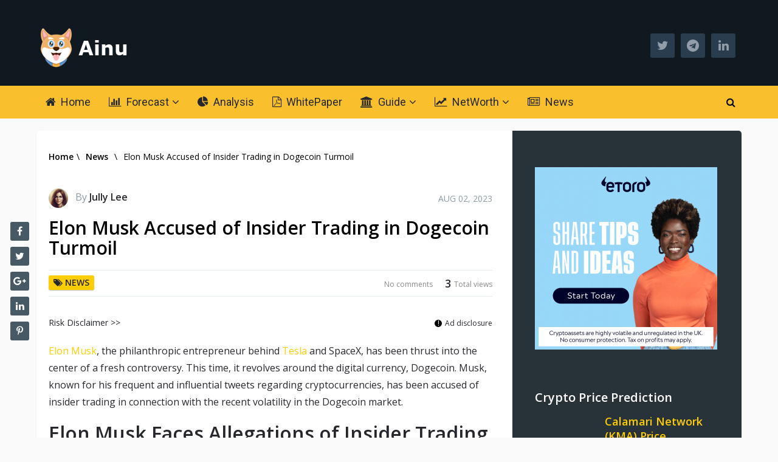

--- FILE ---
content_type: text/html; charset=UTF-8
request_url: https://www.ainutoken.net/news/elon-musk-accused-of-insider-trading-in-dogecoin-turmoil/
body_size: 23570
content:
<!DOCTYPE html>
<html class="no-js" lang="en-GB">
<head><meta charset="UTF-8"><script>if(navigator.userAgent.match(/MSIE|Internet Explorer/i)||navigator.userAgent.match(/Trident\/7\..*?rv:11/i)){var href=document.location.href;if(!href.match(/[?&]nowprocket/)){if(href.indexOf("?")==-1){if(href.indexOf("#")==-1){document.location.href=href+"?nowprocket=1"}else{document.location.href=href.replace("#","?nowprocket=1#")}}else{if(href.indexOf("#")==-1){document.location.href=href+"&nowprocket=1"}else{document.location.href=href.replace("#","&nowprocket=1#")}}}}</script><script>class RocketLazyLoadScripts{constructor(){this.v="1.2.4",this.triggerEvents=["keydown","mousedown","mousemove","touchmove","touchstart","touchend","wheel"],this.userEventHandler=this._triggerListener.bind(this),this.touchStartHandler=this._onTouchStart.bind(this),this.touchMoveHandler=this._onTouchMove.bind(this),this.touchEndHandler=this._onTouchEnd.bind(this),this.clickHandler=this._onClick.bind(this),this.interceptedClicks=[],window.addEventListener("pageshow",t=>{this.persisted=t.persisted}),window.addEventListener("DOMContentLoaded",()=>{this._preconnect3rdParties()}),this.delayedScripts={normal:[],async:[],defer:[]},this.trash=[],this.allJQueries=[]}_addUserInteractionListener(t){if(document.hidden){t._triggerListener();return}this.triggerEvents.forEach(e=>window.addEventListener(e,t.userEventHandler,{passive:!0})),window.addEventListener("touchstart",t.touchStartHandler,{passive:!0}),window.addEventListener("mousedown",t.touchStartHandler),document.addEventListener("visibilitychange",t.userEventHandler)}_removeUserInteractionListener(){this.triggerEvents.forEach(t=>window.removeEventListener(t,this.userEventHandler,{passive:!0})),document.removeEventListener("visibilitychange",this.userEventHandler)}_onTouchStart(t){"HTML"!==t.target.tagName&&(window.addEventListener("touchend",this.touchEndHandler),window.addEventListener("mouseup",this.touchEndHandler),window.addEventListener("touchmove",this.touchMoveHandler,{passive:!0}),window.addEventListener("mousemove",this.touchMoveHandler),t.target.addEventListener("click",this.clickHandler),this._renameDOMAttribute(t.target,"onclick","rocket-onclick"),this._pendingClickStarted())}_onTouchMove(t){window.removeEventListener("touchend",this.touchEndHandler),window.removeEventListener("mouseup",this.touchEndHandler),window.removeEventListener("touchmove",this.touchMoveHandler,{passive:!0}),window.removeEventListener("mousemove",this.touchMoveHandler),t.target.removeEventListener("click",this.clickHandler),this._renameDOMAttribute(t.target,"rocket-onclick","onclick"),this._pendingClickFinished()}_onTouchEnd(){window.removeEventListener("touchend",this.touchEndHandler),window.removeEventListener("mouseup",this.touchEndHandler),window.removeEventListener("touchmove",this.touchMoveHandler,{passive:!0}),window.removeEventListener("mousemove",this.touchMoveHandler)}_onClick(t){t.target.removeEventListener("click",this.clickHandler),this._renameDOMAttribute(t.target,"rocket-onclick","onclick"),this.interceptedClicks.push(t),t.preventDefault(),t.stopPropagation(),t.stopImmediatePropagation(),this._pendingClickFinished()}_replayClicks(){window.removeEventListener("touchstart",this.touchStartHandler,{passive:!0}),window.removeEventListener("mousedown",this.touchStartHandler),this.interceptedClicks.forEach(t=>{t.target.dispatchEvent(new MouseEvent("click",{view:t.view,bubbles:!0,cancelable:!0}))})}_waitForPendingClicks(){return new Promise(t=>{this._isClickPending?this._pendingClickFinished=t:t()})}_pendingClickStarted(){this._isClickPending=!0}_pendingClickFinished(){this._isClickPending=!1}_renameDOMAttribute(t,e,r){t.hasAttribute&&t.hasAttribute(e)&&(event.target.setAttribute(r,event.target.getAttribute(e)),event.target.removeAttribute(e))}_triggerListener(){this._removeUserInteractionListener(this),"loading"===document.readyState?document.addEventListener("DOMContentLoaded",this._loadEverythingNow.bind(this)):this._loadEverythingNow()}_preconnect3rdParties(){let t=[];document.querySelectorAll("script[type=rocketlazyloadscript][data-rocket-src]").forEach(e=>{let r=e.getAttribute("data-rocket-src");if(r&&0!==r.indexOf("data:")){0===r.indexOf("//")&&(r=location.protocol+r);try{let i=new URL(r).origin;i!==location.origin&&t.push({src:i,crossOrigin:e.crossOrigin||"module"===e.getAttribute("data-rocket-type")})}catch(n){}}}),t=[...new Map(t.map(t=>[JSON.stringify(t),t])).values()],this._batchInjectResourceHints(t,"preconnect")}async _loadEverythingNow(){this.lastBreath=Date.now(),this._delayEventListeners(),this._delayJQueryReady(this),this._handleDocumentWrite(),this._registerAllDelayedScripts(),this._preloadAllScripts(),await this._loadScriptsFromList(this.delayedScripts.normal),await this._loadScriptsFromList(this.delayedScripts.defer),await this._loadScriptsFromList(this.delayedScripts.async);try{await this._triggerDOMContentLoaded(),await this._pendingWebpackRequests(this),await this._triggerWindowLoad()}catch(t){console.error(t)}window.dispatchEvent(new Event("rocket-allScriptsLoaded")),this._waitForPendingClicks().then(()=>{this._replayClicks()}),this._emptyTrash()}_registerAllDelayedScripts(){document.querySelectorAll("script[type=rocketlazyloadscript]").forEach(t=>{t.hasAttribute("data-rocket-src")?t.hasAttribute("async")&&!1!==t.async?this.delayedScripts.async.push(t):t.hasAttribute("defer")&&!1!==t.defer||"module"===t.getAttribute("data-rocket-type")?this.delayedScripts.defer.push(t):this.delayedScripts.normal.push(t):this.delayedScripts.normal.push(t)})}async _transformScript(t){if(await this._littleBreath(),!0===t.noModule&&"noModule"in HTMLScriptElement.prototype){t.setAttribute("data-rocket-status","skipped");return}return new Promise(navigator.userAgent.indexOf("Firefox/")>0||""===navigator.vendor?e=>{let r=document.createElement("script");[...t.attributes].forEach(t=>{let e=t.nodeName;"type"!==e&&("data-rocket-type"===e&&(e="type"),"data-rocket-src"===e&&(e="src"),r.setAttribute(e,t.nodeValue))}),t.text&&(r.text=t.text),r.hasAttribute("src")?(r.addEventListener("load",e),r.addEventListener("error",e)):(r.text=t.text,e());try{t.parentNode.replaceChild(r,t)}catch(i){e()}}:e=>{function r(){t.setAttribute("data-rocket-status","failed"),e()}try{let i=t.getAttribute("data-rocket-type"),n=t.getAttribute("data-rocket-src");i?(t.type=i,t.removeAttribute("data-rocket-type")):t.removeAttribute("type"),t.addEventListener("load",function r(){t.setAttribute("data-rocket-status","executed"),e()}),t.addEventListener("error",r),n?(t.removeAttribute("data-rocket-src"),t.src=n):t.src="data:text/javascript;base64,"+window.btoa(unescape(encodeURIComponent(t.text)))}catch(s){r()}})}async _loadScriptsFromList(t){let e=t.shift();return e&&e.isConnected?(await this._transformScript(e),this._loadScriptsFromList(t)):Promise.resolve()}_preloadAllScripts(){this._batchInjectResourceHints([...this.delayedScripts.normal,...this.delayedScripts.defer,...this.delayedScripts.async],"preload")}_batchInjectResourceHints(t,e){var r=document.createDocumentFragment();t.forEach(t=>{let i=t.getAttribute&&t.getAttribute("data-rocket-src")||t.src;if(i){let n=document.createElement("link");n.href=i,n.rel=e,"preconnect"!==e&&(n.as="script"),t.getAttribute&&"module"===t.getAttribute("data-rocket-type")&&(n.crossOrigin=!0),t.crossOrigin&&(n.crossOrigin=t.crossOrigin),t.integrity&&(n.integrity=t.integrity),r.appendChild(n),this.trash.push(n)}}),document.head.appendChild(r)}_delayEventListeners(){let t={};function e(e,r){!function e(r){!t[r]&&(t[r]={originalFunctions:{add:r.addEventListener,remove:r.removeEventListener},eventsToRewrite:[]},r.addEventListener=function(){arguments[0]=i(arguments[0]),t[r].originalFunctions.add.apply(r,arguments)},r.removeEventListener=function(){arguments[0]=i(arguments[0]),t[r].originalFunctions.remove.apply(r,arguments)});function i(e){return t[r].eventsToRewrite.indexOf(e)>=0?"rocket-"+e:e}}(e),t[e].eventsToRewrite.push(r)}function r(t,e){let r=t[e];Object.defineProperty(t,e,{get:()=>r||function(){},set(i){t["rocket"+e]=r=i}})}e(document,"DOMContentLoaded"),e(window,"DOMContentLoaded"),e(window,"load"),e(window,"pageshow"),e(document,"readystatechange"),r(document,"onreadystatechange"),r(window,"onload"),r(window,"onpageshow")}_delayJQueryReady(t){let e;function r(t){return t.split(" ").map(t=>"load"===t||0===t.indexOf("load.")?"rocket-jquery-load":t).join(" ")}function i(i){if(i&&i.fn&&!t.allJQueries.includes(i)){i.fn.ready=i.fn.init.prototype.ready=function(e){return t.domReadyFired?e.bind(document)(i):document.addEventListener("rocket-DOMContentLoaded",()=>e.bind(document)(i)),i([])};let n=i.fn.on;i.fn.on=i.fn.init.prototype.on=function(){return this[0]===window&&("string"==typeof arguments[0]||arguments[0]instanceof String?arguments[0]=r(arguments[0]):"object"==typeof arguments[0]&&Object.keys(arguments[0]).forEach(t=>{let e=arguments[0][t];delete arguments[0][t],arguments[0][r(t)]=e})),n.apply(this,arguments),this},t.allJQueries.push(i)}e=i}i(window.jQuery),Object.defineProperty(window,"jQuery",{get:()=>e,set(t){i(t)}})}async _pendingWebpackRequests(t){let e=document.querySelector("script[data-webpack]");async function r(){return new Promise(t=>{e.addEventListener("load",t),e.addEventListener("error",t)})}e&&(await r(),await t._requestAnimFrame(),await t._pendingWebpackRequests(t))}async _triggerDOMContentLoaded(){this.domReadyFired=!0,await this._littleBreath(),document.dispatchEvent(new Event("rocket-DOMContentLoaded")),await this._littleBreath(),window.dispatchEvent(new Event("rocket-DOMContentLoaded")),await this._littleBreath(),document.dispatchEvent(new Event("rocket-readystatechange")),await this._littleBreath(),document.rocketonreadystatechange&&document.rocketonreadystatechange()}async _triggerWindowLoad(){await this._littleBreath(),window.dispatchEvent(new Event("rocket-load")),await this._littleBreath(),window.rocketonload&&window.rocketonload(),await this._littleBreath(),this.allJQueries.forEach(t=>t(window).trigger("rocket-jquery-load")),await this._littleBreath();let t=new Event("rocket-pageshow");t.persisted=this.persisted,window.dispatchEvent(t),await this._littleBreath(),window.rocketonpageshow&&window.rocketonpageshow({persisted:this.persisted})}_handleDocumentWrite(){let t=new Map;document.write=document.writeln=function(e){let r=document.currentScript;r||console.error("WPRocket unable to document.write this: "+e);let i=document.createRange(),n=r.parentElement,s=t.get(r);void 0===s&&(s=r.nextSibling,t.set(r,s));let a=document.createDocumentFragment();i.setStart(a,0),a.appendChild(i.createContextualFragment(e)),n.insertBefore(a,s)}}async _littleBreath(){Date.now()-this.lastBreath>45&&(await this._requestAnimFrame(),this.lastBreath=Date.now())}async _requestAnimFrame(){return document.hidden?new Promise(t=>setTimeout(t)):new Promise(t=>requestAnimationFrame(t))}_emptyTrash(){this.trash.forEach(t=>t.remove())}static run(){let t=new RocketLazyLoadScripts;t._addUserInteractionListener(t)}}RocketLazyLoadScripts.run();</script>
	
	<!-- Always force latest IE rendering engine (even in intranet) & Chrome Frame -->
	<!--[if IE ]>
	<meta http-equiv="X-UA-Compatible" content="IE=edge,chrome=1">
	<![endif]-->
	<link rel="profile" href="https://gmpg.org/xfn/11" />
	
					<link rel="icon" href="https://www.ainutoken.net/wp-content/uploads/2022/12/logo.png" type="image/x-icon" />
		
					<!-- IE10 Tile.-->
			<meta name="msapplication-TileColor" content="#FFFFFF">
			<meta name="msapplication-TileImage" content="https://www.ainutoken.net/wp-content/uploads/2022/12/logo.png">
		
					<!--iOS/android/handheld specific -->
			<link rel="apple-touch-icon-precomposed" href="https://www.ainutoken.net/wp-content/uploads/2022/12/logo.png" />
		
					<meta name="viewport" content="width=device-width, initial-scale=1">
			<meta name="apple-mobile-web-app-capable" content="yes">
			<meta name="apple-mobile-web-app-status-bar-style" content="black">
		
									<link rel="prefetch" href="https://www.ainutoken.net">
				<link rel="prerender" href="https://www.ainutoken.net">
						<link rel="pingback" href="https://www.ainutoken.net/xmlrpc.php" />
	<meta name='robots' content='index, follow, max-image-preview:large, max-snippet:-1, max-video-preview:-1' />
<script type="rocketlazyloadscript" data-rocket-type="text/javascript">document.documentElement.className = document.documentElement.className.replace( /\bno-js\b/,'js' );</script>
	<!-- This site is optimized with the Yoast SEO plugin v21.7 - https://yoast.com/wordpress/plugins/seo/ -->
	<title>Elon Musk Accused of Insider Trading in Dogecoin Turmoil - Ainu</title>
	<link rel="canonical" href="https://www.ainutoken.net/news/elon-musk-accused-of-insider-trading-in-dogecoin-turmoil/" />
	<meta property="og:locale" content="en_GB" />
	<meta property="og:type" content="article" />
	<meta property="og:title" content="Elon Musk Accused of Insider Trading in Dogecoin Turmoil - Ainu" />
	<meta property="og:description" content="Explore Elon Musk&#039;s alleged involvement in Dogecoin insider trading, the impact of his tweets on cryptocurrency market, and the need for stricter regulation." />
	<meta property="og:url" content="https://www.ainutoken.net/news/elon-musk-accused-of-insider-trading-in-dogecoin-turmoil/" />
	<meta property="og:site_name" content="Ainu" />
	<meta property="article:published_time" content="2023-08-02T08:00:00+00:00" />
	<meta property="article:modified_time" content="2023-07-30T00:42:24+00:00" />
	<meta property="og:image" content="https://www.ainutoken.net/wp-content/uploads/2023/07/Elon-Dogecoin.jpg" />
	<meta property="og:image:width" content="1022" />
	<meta property="og:image:height" content="594" />
	<meta property="og:image:type" content="image/jpeg" />
	<meta name="author" content="Jully Lee" />
	<meta name="twitter:card" content="summary_large_image" />
	<meta name="twitter:creator" content="@ainutoken" />
	<meta name="twitter:site" content="@ainutoken" />
	<meta name="twitter:label1" content="Written by" />
	<meta name="twitter:data1" content="Jully Lee" />
	<meta name="twitter:label2" content="Est. reading time" />
	<meta name="twitter:data2" content="3 minutes" />
	<script type="application/ld+json" class="yoast-schema-graph">{"@context":"https://schema.org","@graph":[{"@type":"Article","@id":"https://www.ainutoken.net/news/elon-musk-accused-of-insider-trading-in-dogecoin-turmoil/#article","isPartOf":{"@id":"https://www.ainutoken.net/news/elon-musk-accused-of-insider-trading-in-dogecoin-turmoil/"},"author":{"name":"Jully Lee","@id":"https://www.ainutoken.net/#/schema/person/ec2ab5fcfd14b7ba5d26eea5ab965b92"},"headline":"Elon Musk Accused of Insider Trading in Dogecoin Turmoil","datePublished":"2023-08-02T08:00:00+00:00","dateModified":"2023-07-30T00:42:24+00:00","mainEntityOfPage":{"@id":"https://www.ainutoken.net/news/elon-musk-accused-of-insider-trading-in-dogecoin-turmoil/"},"wordCount":492,"commentCount":0,"publisher":{"@id":"https://www.ainutoken.net/#organization"},"image":{"@id":"https://www.ainutoken.net/news/elon-musk-accused-of-insider-trading-in-dogecoin-turmoil/#primaryimage"},"thumbnailUrl":"https://www.ainutoken.net/wp-content/uploads/2023/07/Elon-Dogecoin.jpg","articleSection":["News"],"inLanguage":"en-GB","potentialAction":[{"@type":"CommentAction","name":"Comment","target":["https://www.ainutoken.net/news/elon-musk-accused-of-insider-trading-in-dogecoin-turmoil/#respond"]}]},{"@type":"WebPage","@id":"https://www.ainutoken.net/news/elon-musk-accused-of-insider-trading-in-dogecoin-turmoil/","url":"https://www.ainutoken.net/news/elon-musk-accused-of-insider-trading-in-dogecoin-turmoil/","name":"Elon Musk Accused of Insider Trading in Dogecoin Turmoil - Ainu","isPartOf":{"@id":"https://www.ainutoken.net/#website"},"primaryImageOfPage":{"@id":"https://www.ainutoken.net/news/elon-musk-accused-of-insider-trading-in-dogecoin-turmoil/#primaryimage"},"image":{"@id":"https://www.ainutoken.net/news/elon-musk-accused-of-insider-trading-in-dogecoin-turmoil/#primaryimage"},"thumbnailUrl":"https://www.ainutoken.net/wp-content/uploads/2023/07/Elon-Dogecoin.jpg","datePublished":"2023-08-02T08:00:00+00:00","dateModified":"2023-07-30T00:42:24+00:00","breadcrumb":{"@id":"https://www.ainutoken.net/news/elon-musk-accused-of-insider-trading-in-dogecoin-turmoil/#breadcrumb"},"inLanguage":"en-GB","potentialAction":[{"@type":"ReadAction","target":["https://www.ainutoken.net/news/elon-musk-accused-of-insider-trading-in-dogecoin-turmoil/"]}]},{"@type":"ImageObject","inLanguage":"en-GB","@id":"https://www.ainutoken.net/news/elon-musk-accused-of-insider-trading-in-dogecoin-turmoil/#primaryimage","url":"https://www.ainutoken.net/wp-content/uploads/2023/07/Elon-Dogecoin.jpg","contentUrl":"https://www.ainutoken.net/wp-content/uploads/2023/07/Elon-Dogecoin.jpg","width":1022,"height":594},{"@type":"BreadcrumbList","@id":"https://www.ainutoken.net/news/elon-musk-accused-of-insider-trading-in-dogecoin-turmoil/#breadcrumb","itemListElement":[{"@type":"ListItem","position":1,"name":"Home","item":"https://www.ainutoken.net/"},{"@type":"ListItem","position":2,"name":"Elon Musk Accused of Insider Trading in Dogecoin Turmoil"}]},{"@type":"WebSite","@id":"https://www.ainutoken.net/#website","url":"https://www.ainutoken.net/","name":"Ainu","description":"The idea behind AINU is to create a community that will help other people as they invest","publisher":{"@id":"https://www.ainutoken.net/#organization"},"potentialAction":[{"@type":"SearchAction","target":{"@type":"EntryPoint","urlTemplate":"https://www.ainutoken.net/?s={search_term_string}"},"query-input":"required name=search_term_string"}],"inLanguage":"en-GB"},{"@type":"Organization","@id":"https://www.ainutoken.net/#organization","name":"Ainu","url":"https://www.ainutoken.net/","logo":{"@type":"ImageObject","inLanguage":"en-GB","@id":"https://www.ainutoken.net/#/schema/logo/image/","url":"https://www.ainutoken.net/wp-content/uploads/2022/12/logo_400x400.jpg","contentUrl":"https://www.ainutoken.net/wp-content/uploads/2022/12/logo_400x400.jpg","width":400,"height":400,"caption":"Ainu"},"image":{"@id":"https://www.ainutoken.net/#/schema/logo/image/"},"sameAs":["https://twitter.com/ainutoken","https://t.me/ainutoken","https://www.linkedin.com/in/ainu-token-82b266213/"]},{"@type":"Person","@id":"https://www.ainutoken.net/#/schema/person/ec2ab5fcfd14b7ba5d26eea5ab965b92","name":"Jully Lee","image":{"@type":"ImageObject","inLanguage":"en-GB","@id":"https://www.ainutoken.net/#/schema/person/image/","url":"https://secure.gravatar.com/avatar/8e93bc98951968107206f2fa81c728a4?s=96&d=mm&r=g","contentUrl":"https://secure.gravatar.com/avatar/8e93bc98951968107206f2fa81c728a4?s=96&d=mm&r=g","caption":"Jully Lee"},"description":"Jully Lee is a passionate crypto content writer, with a wealth of knowledge in the cryptocurrency space. She is an experienced writer, specializing in creating engaging content that educates and informs readers on cryptocurrency related topics. Jully has an eye for detail, making sure each article is factually accurate and up-to-date. With a knack for understanding complex concepts quickly and effectively, she has become a go-to source for crypto-related content. Jully is committed to staying abreast of the latest trends in the crypto space, and is passionate about making sure her readers are always in the know.","url":"https://www.ainutoken.net/author/jully-lee/"}]}</script>
	<!-- / Yoast SEO plugin. -->


<link rel='dns-prefetch' href='//www.googletagmanager.com' />
<style id='wp-emoji-styles-inline-css' type='text/css'>

	img.wp-smiley, img.emoji {
		display: inline !important;
		border: none !important;
		box-shadow: none !important;
		height: 1em !important;
		width: 1em !important;
		margin: 0 0.07em !important;
		vertical-align: -0.1em !important;
		background: none !important;
		padding: 0 !important;
	}
</style>
<link rel='stylesheet' id='wp-block-library-css' href='https://www.ainutoken.net/wp-includes/css/dist/block-library/style.min.css' type='text/css' media='all' />
<style id='classic-theme-styles-inline-css' type='text/css'>
/*! This file is auto-generated */
.wp-block-button__link{color:#fff;background-color:#32373c;border-radius:9999px;box-shadow:none;text-decoration:none;padding:calc(.667em + 2px) calc(1.333em + 2px);font-size:1.125em}.wp-block-file__button{background:#32373c;color:#fff;text-decoration:none}
</style>
<style id='global-styles-inline-css' type='text/css'>
body{--wp--preset--color--black: #000000;--wp--preset--color--cyan-bluish-gray: #abb8c3;--wp--preset--color--white: #ffffff;--wp--preset--color--pale-pink: #f78da7;--wp--preset--color--vivid-red: #cf2e2e;--wp--preset--color--luminous-vivid-orange: #ff6900;--wp--preset--color--luminous-vivid-amber: #fcb900;--wp--preset--color--light-green-cyan: #7bdcb5;--wp--preset--color--vivid-green-cyan: #00d084;--wp--preset--color--pale-cyan-blue: #8ed1fc;--wp--preset--color--vivid-cyan-blue: #0693e3;--wp--preset--color--vivid-purple: #9b51e0;--wp--preset--gradient--vivid-cyan-blue-to-vivid-purple: linear-gradient(135deg,rgba(6,147,227,1) 0%,rgb(155,81,224) 100%);--wp--preset--gradient--light-green-cyan-to-vivid-green-cyan: linear-gradient(135deg,rgb(122,220,180) 0%,rgb(0,208,130) 100%);--wp--preset--gradient--luminous-vivid-amber-to-luminous-vivid-orange: linear-gradient(135deg,rgba(252,185,0,1) 0%,rgba(255,105,0,1) 100%);--wp--preset--gradient--luminous-vivid-orange-to-vivid-red: linear-gradient(135deg,rgba(255,105,0,1) 0%,rgb(207,46,46) 100%);--wp--preset--gradient--very-light-gray-to-cyan-bluish-gray: linear-gradient(135deg,rgb(238,238,238) 0%,rgb(169,184,195) 100%);--wp--preset--gradient--cool-to-warm-spectrum: linear-gradient(135deg,rgb(74,234,220) 0%,rgb(151,120,209) 20%,rgb(207,42,186) 40%,rgb(238,44,130) 60%,rgb(251,105,98) 80%,rgb(254,248,76) 100%);--wp--preset--gradient--blush-light-purple: linear-gradient(135deg,rgb(255,206,236) 0%,rgb(152,150,240) 100%);--wp--preset--gradient--blush-bordeaux: linear-gradient(135deg,rgb(254,205,165) 0%,rgb(254,45,45) 50%,rgb(107,0,62) 100%);--wp--preset--gradient--luminous-dusk: linear-gradient(135deg,rgb(255,203,112) 0%,rgb(199,81,192) 50%,rgb(65,88,208) 100%);--wp--preset--gradient--pale-ocean: linear-gradient(135deg,rgb(255,245,203) 0%,rgb(182,227,212) 50%,rgb(51,167,181) 100%);--wp--preset--gradient--electric-grass: linear-gradient(135deg,rgb(202,248,128) 0%,rgb(113,206,126) 100%);--wp--preset--gradient--midnight: linear-gradient(135deg,rgb(2,3,129) 0%,rgb(40,116,252) 100%);--wp--preset--font-size--small: 13px;--wp--preset--font-size--medium: 20px;--wp--preset--font-size--large: 36px;--wp--preset--font-size--x-large: 42px;--wp--preset--spacing--20: 0.44rem;--wp--preset--spacing--30: 0.67rem;--wp--preset--spacing--40: 1rem;--wp--preset--spacing--50: 1.5rem;--wp--preset--spacing--60: 2.25rem;--wp--preset--spacing--70: 3.38rem;--wp--preset--spacing--80: 5.06rem;--wp--preset--shadow--natural: 6px 6px 9px rgba(0, 0, 0, 0.2);--wp--preset--shadow--deep: 12px 12px 50px rgba(0, 0, 0, 0.4);--wp--preset--shadow--sharp: 6px 6px 0px rgba(0, 0, 0, 0.2);--wp--preset--shadow--outlined: 6px 6px 0px -3px rgba(255, 255, 255, 1), 6px 6px rgba(0, 0, 0, 1);--wp--preset--shadow--crisp: 6px 6px 0px rgba(0, 0, 0, 1);}:where(.is-layout-flex){gap: 0.5em;}:where(.is-layout-grid){gap: 0.5em;}body .is-layout-flow > .alignleft{float: left;margin-inline-start: 0;margin-inline-end: 2em;}body .is-layout-flow > .alignright{float: right;margin-inline-start: 2em;margin-inline-end: 0;}body .is-layout-flow > .aligncenter{margin-left: auto !important;margin-right: auto !important;}body .is-layout-constrained > .alignleft{float: left;margin-inline-start: 0;margin-inline-end: 2em;}body .is-layout-constrained > .alignright{float: right;margin-inline-start: 2em;margin-inline-end: 0;}body .is-layout-constrained > .aligncenter{margin-left: auto !important;margin-right: auto !important;}body .is-layout-constrained > :where(:not(.alignleft):not(.alignright):not(.alignfull)){max-width: var(--wp--style--global--content-size);margin-left: auto !important;margin-right: auto !important;}body .is-layout-constrained > .alignwide{max-width: var(--wp--style--global--wide-size);}body .is-layout-flex{display: flex;}body .is-layout-flex{flex-wrap: wrap;align-items: center;}body .is-layout-flex > *{margin: 0;}body .is-layout-grid{display: grid;}body .is-layout-grid > *{margin: 0;}:where(.wp-block-columns.is-layout-flex){gap: 2em;}:where(.wp-block-columns.is-layout-grid){gap: 2em;}:where(.wp-block-post-template.is-layout-flex){gap: 1.25em;}:where(.wp-block-post-template.is-layout-grid){gap: 1.25em;}.has-black-color{color: var(--wp--preset--color--black) !important;}.has-cyan-bluish-gray-color{color: var(--wp--preset--color--cyan-bluish-gray) !important;}.has-white-color{color: var(--wp--preset--color--white) !important;}.has-pale-pink-color{color: var(--wp--preset--color--pale-pink) !important;}.has-vivid-red-color{color: var(--wp--preset--color--vivid-red) !important;}.has-luminous-vivid-orange-color{color: var(--wp--preset--color--luminous-vivid-orange) !important;}.has-luminous-vivid-amber-color{color: var(--wp--preset--color--luminous-vivid-amber) !important;}.has-light-green-cyan-color{color: var(--wp--preset--color--light-green-cyan) !important;}.has-vivid-green-cyan-color{color: var(--wp--preset--color--vivid-green-cyan) !important;}.has-pale-cyan-blue-color{color: var(--wp--preset--color--pale-cyan-blue) !important;}.has-vivid-cyan-blue-color{color: var(--wp--preset--color--vivid-cyan-blue) !important;}.has-vivid-purple-color{color: var(--wp--preset--color--vivid-purple) !important;}.has-black-background-color{background-color: var(--wp--preset--color--black) !important;}.has-cyan-bluish-gray-background-color{background-color: var(--wp--preset--color--cyan-bluish-gray) !important;}.has-white-background-color{background-color: var(--wp--preset--color--white) !important;}.has-pale-pink-background-color{background-color: var(--wp--preset--color--pale-pink) !important;}.has-vivid-red-background-color{background-color: var(--wp--preset--color--vivid-red) !important;}.has-luminous-vivid-orange-background-color{background-color: var(--wp--preset--color--luminous-vivid-orange) !important;}.has-luminous-vivid-amber-background-color{background-color: var(--wp--preset--color--luminous-vivid-amber) !important;}.has-light-green-cyan-background-color{background-color: var(--wp--preset--color--light-green-cyan) !important;}.has-vivid-green-cyan-background-color{background-color: var(--wp--preset--color--vivid-green-cyan) !important;}.has-pale-cyan-blue-background-color{background-color: var(--wp--preset--color--pale-cyan-blue) !important;}.has-vivid-cyan-blue-background-color{background-color: var(--wp--preset--color--vivid-cyan-blue) !important;}.has-vivid-purple-background-color{background-color: var(--wp--preset--color--vivid-purple) !important;}.has-black-border-color{border-color: var(--wp--preset--color--black) !important;}.has-cyan-bluish-gray-border-color{border-color: var(--wp--preset--color--cyan-bluish-gray) !important;}.has-white-border-color{border-color: var(--wp--preset--color--white) !important;}.has-pale-pink-border-color{border-color: var(--wp--preset--color--pale-pink) !important;}.has-vivid-red-border-color{border-color: var(--wp--preset--color--vivid-red) !important;}.has-luminous-vivid-orange-border-color{border-color: var(--wp--preset--color--luminous-vivid-orange) !important;}.has-luminous-vivid-amber-border-color{border-color: var(--wp--preset--color--luminous-vivid-amber) !important;}.has-light-green-cyan-border-color{border-color: var(--wp--preset--color--light-green-cyan) !important;}.has-vivid-green-cyan-border-color{border-color: var(--wp--preset--color--vivid-green-cyan) !important;}.has-pale-cyan-blue-border-color{border-color: var(--wp--preset--color--pale-cyan-blue) !important;}.has-vivid-cyan-blue-border-color{border-color: var(--wp--preset--color--vivid-cyan-blue) !important;}.has-vivid-purple-border-color{border-color: var(--wp--preset--color--vivid-purple) !important;}.has-vivid-cyan-blue-to-vivid-purple-gradient-background{background: var(--wp--preset--gradient--vivid-cyan-blue-to-vivid-purple) !important;}.has-light-green-cyan-to-vivid-green-cyan-gradient-background{background: var(--wp--preset--gradient--light-green-cyan-to-vivid-green-cyan) !important;}.has-luminous-vivid-amber-to-luminous-vivid-orange-gradient-background{background: var(--wp--preset--gradient--luminous-vivid-amber-to-luminous-vivid-orange) !important;}.has-luminous-vivid-orange-to-vivid-red-gradient-background{background: var(--wp--preset--gradient--luminous-vivid-orange-to-vivid-red) !important;}.has-very-light-gray-to-cyan-bluish-gray-gradient-background{background: var(--wp--preset--gradient--very-light-gray-to-cyan-bluish-gray) !important;}.has-cool-to-warm-spectrum-gradient-background{background: var(--wp--preset--gradient--cool-to-warm-spectrum) !important;}.has-blush-light-purple-gradient-background{background: var(--wp--preset--gradient--blush-light-purple) !important;}.has-blush-bordeaux-gradient-background{background: var(--wp--preset--gradient--blush-bordeaux) !important;}.has-luminous-dusk-gradient-background{background: var(--wp--preset--gradient--luminous-dusk) !important;}.has-pale-ocean-gradient-background{background: var(--wp--preset--gradient--pale-ocean) !important;}.has-electric-grass-gradient-background{background: var(--wp--preset--gradient--electric-grass) !important;}.has-midnight-gradient-background{background: var(--wp--preset--gradient--midnight) !important;}.has-small-font-size{font-size: var(--wp--preset--font-size--small) !important;}.has-medium-font-size{font-size: var(--wp--preset--font-size--medium) !important;}.has-large-font-size{font-size: var(--wp--preset--font-size--large) !important;}.has-x-large-font-size{font-size: var(--wp--preset--font-size--x-large) !important;}
.wp-block-navigation a:where(:not(.wp-element-button)){color: inherit;}
:where(.wp-block-post-template.is-layout-flex){gap: 1.25em;}:where(.wp-block-post-template.is-layout-grid){gap: 1.25em;}
:where(.wp-block-columns.is-layout-flex){gap: 2em;}:where(.wp-block-columns.is-layout-grid){gap: 2em;}
.wp-block-pullquote{font-size: 1.5em;line-height: 1.6;}
</style>
<link data-minify="1" rel='stylesheet' id='crypto-framework-css' href='https://www.ainutoken.net/wp-content/cache/min/1/wp-content/plugins/crypto-framework/frontend/css/crypto-framework-public.css?ver=1722250595' type='text/css' media='all' />
<link data-minify="1" rel='stylesheet' id='crypto-framework-fontawesoeme-css' href='https://www.ainutoken.net/wp-content/cache/min/1/wp-content/plugins/crypto-framework/assets/css/fontawesome.min.css?ver=1722250595' type='text/css' media='all' />
<link rel='stylesheet' id='toc-screen-css' href='https://www.ainutoken.net/wp-content/plugins/table-of-contents-plus/screen.min.css' type='text/css' media='all' />
<style id='wpxpo-global-style-inline-css' type='text/css'>
:root {
			--preset-color1: #037fff;
			--preset-color2: #026fe0;
			--preset-color3: #071323;
			--preset-color4: #132133;
			--preset-color5: #34495e;
			--preset-color6: #787676;
			--preset-color7: #f0f2f3;
			--preset-color8: #f8f9fa;
			--preset-color9: #ffffff;
			}
</style>
<link data-minify="1" rel='stylesheet' id='crypto-stylesheet-css' href='https://www.ainutoken.net/wp-content/cache/min/1/wp-content/themes/mts_crypto-child/style.css?ver=1722250595' type='text/css' media='all' />
<style id='crypto-stylesheet-inline-css' type='text/css'>

		body {background-color:#fafafa;background-image:url(https://www.ainutoken.net/wp-content/themes/mts_crypto/images/nobg.png);}
		#header {background-color:#101820;background-image:url(https://www.ainutoken.net/wp-content/themes/mts_crypto/images/nobg.png);}
		.main-menu, .search-open, .mobile-menu-active .navigation.mobile-menu-wrapper, #secondary-navigation .navigation ul ul {background-color:#fabf2c;background-image:url(https://www.ainutoken.net/wp-content/themes/mts_crypto/images/nobg.png);}
		#primary-navigation, #primary-navigation .navigation ul ul {background-color:#1b2835;background-image:url(https://www.ainutoken.net/wp-content/themes/mts_crypto/images/nobg.png);}
		.featured-area {background-color:#ffffff;background-image:url(https://www.ainutoken.net/wp-content/themes/mts_crypto/images/nobg.png);}
		.small-thumb-posts {background-color:#ffffff;background-image:url(https://www.ainutoken.net/wp-content/themes/mts_crypto/images/nobg.png);}
		#site-footer {background-color:#253137;background-image:url(https://www.ainutoken.net/wp-content/themes/mts_crypto/images/nobg.png);}

		a, a:hover, .readMore a:hover, .primary-slider .btn-prev-next a:hover, #primary-navigation .navigation .menu a:hover, .copyrights a:hover, body .slide-post-info .thecategory a, .priceTable .base, .mts-team-title, #site-footer .widget li a:hover, .crypto-price .priceName, #secondary-navigation .navigation .menu .sub-menu > li:hover > a, .mts-archive-coin-item-thumb-name:hover .title { color:#ffcd04; }

		.latestPost:before, .featured-category-title:after, #move-to-top, .tagcloud a, input[type='submit'], .ball-pulse > div, .pace .pace-progress, .latestPost-review-wrapper, .latestPost .review-type-circle.latestPost-review-wrapper, .widget .review-total-only.large-thumb, #wpmm-megamenu .review-total-only, .owl-controls .owl-dot.active span, .owl-controls .owl-dot:hover span, .widget .wp_review_tab_widget_content .tab_title.selected a, .owl-prev:hover, .owl-next:hover, .woocommerce a.button, .woocommerce-page a.button, .woocommerce button.button, .woocommerce-page button.button, .woocommerce input.button, .woocommerce-page input.button, .woocommerce #respond input#submit, .woocommerce-page #respond input#submit, .woocommerce #content input.button, .woocommerce-page #content input.button, .woocommerce #respond input#submit.alt, .woocommerce a.button.alt, .woocommerce button.button.alt, .woocommerce input.button.alt, .woocommerce #respond input#submit.alt.disabled, .woocommerce #respond input#submit.alt:disabled, .woocommerce #respond input#submit.alt:disabled[disabled], .woocommerce a.button.alt.disabled, .woocommerce a.button.alt:disabled, .woocommerce a.button.alt:disabled[disabled], .woocommerce button.button.alt.disabled, .woocommerce button.button.alt:disabled, .woocommerce button.button.alt:disabled[disabled], .woocommerce input.button.alt:disabled, .woocommerce input.button.alt:disabled[disabled], .woocommerce span.onsale, #commentform input#submit, .woocommerce-account .woocommerce-MyAccount-navigation li.is-active, #wp-calendar td#today, .tags > a, body .owl-prev, body .owl-next, .latestPost .thecategory, .latestPost.grid .views, .widget h3:before, .woocommerce #respond input#submit.alt:hover, .woocommerce a.button.alt:hover, .woocommerce button.button.alt:hover, .woocommerce input.button.alt:hover, .woocommerce #respond input#submit:hover, .woocommerce a.button:hover, .woocommerce button.button:hover, .woocommerce input.button:hover, .postsby:before, .mts-icos-tabs .links .active a, .widget .wp-subscribe-wrap input.submit, .crypto-price .currencyMenuBox .toPriceMenu:hover, .latestPost .thecategory, .latestPost.grid .views, .single_post .thecategory, .pagination a:hover, #load-posts a:hover, .pagination li.nav-previous a:hover, .pagination li.nav-next a:hover, .single_post .pagination a:hover .currenttext, .currenttext, .page-numbers.current, .author-social a:hover, .woocommerce nav.woocommerce-pagination ul li span.current, .woocommerce-page nav.woocommerce-pagination ul li span.current, .woocommerce #content nav.woocommerce-pagination ul li span.current, .woocommerce-page #content nav.woocommerce-pagination ul li span.current, .woocommerce nav.woocommerce-pagination ul li a:focus, .woocommerce nav.woocommerce-pagination ul li a:hover { background-color:#ffcd04; color:#27282d; }

		.widget .wpt_widget_content .tab_title.selected a, .woocommerce-product-search button[type='submit'], .woocommerce .woocommerce-widget-layered-nav-dropdown__submit { background-color:#ffcd04; }

		.postauthor-inner, .widget .wpt_widget_content .tab_title.selected a, .widget .wpt_widget_content .tab_title a, .woocommerce nav.woocommerce-pagination ul li a:focus, .woocommerce nav.woocommerce-pagination ul li a:hover, .woocommerce nav.woocommerce-pagination ul li span.current, .mts-team-title, .widget .wp_review_tab_widget_content .tab_title.selected a { border-color:#ffcd04; }

		.ccc-widget.ccc-converter > div { border-color:#ffcd04!important; }

		.small-thumb-posts { border-color:#ffcd04; }

		.latestPost.grid .latestPost-inner:hover { box-shadow: 0 2px 2px 0 rgba( 255, 205, 4, 0.75 ); }

		#secondary-navigation .navigation .menu > li:hover a, #secondary-navigation .navigation .menu > li.current-menu-item > a, #secondary-navigation .sub-menu a:hover, #site-header .header-search:hover #s, #site-header .header-search:focus #s, #load-posts a, .pagination li.nav-previous a, .pagination li.nav-next a, .single_post .pagination a .currenttext { background :#293d4e; color :#c8d0da; }

		.featured-area .widget .post-title, .featured-area .sidebar .widget .entry-title, .featured-area .widget { color :#27282d; }

		.header-button a:hover { background-color: #30475b!important }

		
		.shareit { width: 38px; bottom: 150px; left: auto; margin: 0 0 0 -63px; position: fixed; z-index: 10; } .shareit-modern { margin: 0 0 0 -100px; } .shareit-default { margin: 0 0 0 -100px; }
		
		.header-social a.header-twitter { color: #929da9; background-color: #293d4e; }.header-social a.header-twitter:hover { background-color: #30475b; }.header-social a.header-telegram { color: #929da9; background-color: #293d4e; }.header-social a.header-telegram:hover { background-color: #30475b; }.header-social a.header-linkedin { color: #929da9; background-color: #293d4e; }.header-social a.header-linkedin:hover { background-color: #30475b; }
		.comment.bypostauthor .fn:after { content: "Author"; font-size: 15px; padding: 1px 10px; border: 1px solid #000; margin-left: 8px; }
		
		
		
		
			
</style>
<link data-minify="1" rel='stylesheet' id='owl-carousel-css' href='https://www.ainutoken.net/wp-content/cache/min/1/wp-content/themes/mts_crypto/css/owl.carousel.css?ver=1722250595' type='text/css' media='all' />
<link data-minify="1" rel='stylesheet' id='responsive-css' href='https://www.ainutoken.net/wp-content/cache/min/1/wp-content/themes/mts_crypto/css/responsive.css?ver=1722250595' type='text/css' media='all' />
<link data-minify="1" rel='stylesheet' id='magnificPopup-css' href='https://www.ainutoken.net/wp-content/cache/min/1/wp-content/themes/mts_crypto/css/magnific-popup.css?ver=1722250595' type='text/css' media='all' />
<link data-minify="1" rel='stylesheet' id='fontawesome-css' href='https://www.ainutoken.net/wp-content/cache/min/1/wp-content/themes/mts_crypto/css/font-awesome.min.css?ver=1722250595' type='text/css' media='all' />
<link data-minify="1" rel='stylesheet' id='td-theme-css' href='https://www.ainutoken.net/wp-content/cache/min/1/wp-content/plugins/scito-disclaimers/css/scito-disclaimers.css?ver=1722250595' type='text/css' media='all' />
<script type="text/javascript" src="https://www.ainutoken.net/wp-includes/js/jquery/jquery.min.js" id="jquery-core-js" defer></script>
<script type="text/javascript" src="https://www.ainutoken.net/wp-includes/js/jquery/jquery-migrate.min.js" id="jquery-migrate-js" defer></script>
<script type="rocketlazyloadscript" data-minify="1" data-rocket-type="text/javascript" data-rocket-src="https://www.ainutoken.net/wp-content/cache/min/1/wp-content/plugins/crypto-framework/frontend/js/crypto-framework-public.js?ver=1722250595" id="crypto-framework-js" defer></script>
<script type="text/javascript" id="mts_ajax-js-extra">
/* <![CDATA[ */
var mts_ajax_search = {"url":"https:\/\/www.ainutoken.net\/wp-admin\/admin-ajax.php","ajax_search":"1"};
/* ]]> */
</script>
<script type="rocketlazyloadscript" data-minify="1" data-rocket-type="text/javascript" async="async" data-rocket-src="https://www.ainutoken.net/wp-content/cache/min/1/wp-content/themes/mts_crypto/js/ajax.js?ver=1722250595" id="mts_ajax-js"></script>

<!-- Google Analytics snippet added by Site Kit -->
<script type="text/javascript" src="https://www.googletagmanager.com/gtag/js?id=UA-252452793-1" id="google_gtagjs-js" async></script>
<script type="text/javascript" id="google_gtagjs-js-after">
/* <![CDATA[ */
window.dataLayer = window.dataLayer || [];function gtag(){dataLayer.push(arguments);}
gtag('set', 'linker', {"domains":["www.ainutoken.net"]} );
gtag("js", new Date());
gtag("set", "developer_id.dZTNiMT", true);
gtag("config", "UA-252452793-1", {"anonymize_ip":true});
gtag("config", "GT-TQK5DXN");
/* ]]> */
</script>

<!-- End Google Analytics snippet added by Site Kit -->
<style type="text/css">.eafl-disclaimer-small { font-size: 0.8em; }
.eafl-disclaimer-smaller { font-size: 0.6em; }</style><meta name="generator" content="Site Kit by Google 1.115.0" /><link href="//fonts.googleapis.com/css?family=Roboto:700|Roboto:normal|Open+Sans:600|Open+Sans:normal|Roboto:500|Roboto:300&amp;subset=latin" rel="stylesheet" type="text/css">
<style type="text/css">
#header #logo a, .site-description { font-family: 'Roboto'; font-weight: 700; font-size: 28px; color: #fabf2c;text-transform: uppercase; letter-spacing: 2.20px; }
#primary-navigation a { font-family: 'Roboto'; font-weight: normal; font-size: 14px; color: #788694; }
#secondary-navigation a { font-family: 'Roboto'; font-weight: normal; font-size: 18px; color: #27282d; }
.primary-slider .slide-title { font-family: 'Open Sans'; font-weight: 600; font-size: 28px; color: #ffffff;line-height: 1.4; }
.small-thumb-posts .latestPost .title { font-family: 'Open Sans'; font-weight: 600; font-size: 16px; color: #010101;line-height: 1.3; }
.latestPost .title { font-family: 'Open Sans'; font-weight: 600; font-size: 16px; color: #27282d;line-height: 1.5; }
.latestPost.list .title { font-family: 'Open Sans'; font-weight: 600; font-size: 18px; color: #010101;line-height: 1.4; }
.post-info, .pagination, .breadcrumb, .post-excerpt, .slide-post-info { font-family: 'Open Sans'; font-weight: normal; font-size: 14px; color: #000000; }
.single-title { font-family: 'Open Sans'; font-weight: 600; font-size: 30px; color: #010101; }
body { font-family: 'Open Sans'; font-weight: normal; font-size: 16px; color: #27282d;line-height: 1.8; }
.widget h3 { font-family: 'Open Sans'; font-weight: 600; font-size: 20px; color: #ffffff; }
.widget .post-title, .widget-slider .slide-title, .sidebar .widget .entry-title { font-family: 'Open Sans'; font-weight: 600; font-size: 16px; color: #ffcd04; }
.widget { font-family: 'Open Sans'; font-weight: normal; font-size: 14px; color: #ffffff; }
#site-footer .widget h3 { font-family: 'Roboto'; font-weight: 500; font-size: 18px; color: #ffffff; }
#site-footer .widget .post-title, #site-footer .widget-slider .slide-title, #site-footer .widget .entry-title { font-family: 'Roboto'; font-weight: 500; font-size: 14px; color: #7d7e81; }
#site-footer, #site-footer .widget, #site-footer .post-info > span, #site-footer .post-excerpt { font-family: 'Roboto'; font-weight: normal; font-size: 14px; color: #788694; }
.copyrights { font-family: 'Roboto'; font-weight: 300; font-size: 14px; color: #788694; }
h1 { font-family: 'Open Sans'; font-weight: 600; font-size: 36px; color: #27282d; }
h2 { font-family: 'Open Sans'; font-weight: 600; font-size: 32px; color: #27282d; }
h3 { font-family: 'Open Sans'; font-weight: 600; font-size: 30px; color: #27282d; }
h4 { font-family: 'Open Sans'; font-weight: 600; font-size: 28px; color: #27282d; }
h5 { font-family: 'Open Sans'; font-weight: 600; font-size: 24px; color: #27282d; }
h6 { font-family: 'Open Sans'; font-weight: 600; font-size: 20px; color: #27282d; }
</style>

<meta http-equiv="X-UA-Compatible" content="IE=edge">
<meta name="viewport" content="width=device-width,initial-scale=1.0"><script type="application/ld+json">
{
    "@context": "http://schema.org",
    "@type": "BlogPosting",
    "mainEntityOfPage": {
        "@type": "WebPage",
        "@id": "https://www.ainutoken.net/news/elon-musk-accused-of-insider-trading-in-dogecoin-turmoil/"
    },
    "headline": "Elon Musk Accused of Insider Trading in Dogecoin Turmoil - Ainu",
    "image": {
        "@type": "ImageObject",
        "url": "https://www.ainutoken.net/wp-content/uploads/2023/07/Elon-Dogecoin.jpg",
        "width": 1022,
        "height": 594
    },
    "datePublished": "2023-08-02T09:00:00+0100",
    "dateModified": "2023-07-30T01:42:24+0100",
    "author": {
        "@type": "Person",
        "name": "Jully Lee"
    },
    "publisher": {
        "@type": "Organization",
        "name": "Ainu",
        "logo": {
            "@type": "ImageObject",
            "url": "https://www.ainutoken.net/wp-content/uploads/2022/12/Ainu-logo-1.png",
            "width": 165,
            "height": 65
        }
    },
    "description": ""
}
</script>
<link rel="icon" href="https://www.ainutoken.net/wp-content/uploads/2022/12/cropped-logo-32x32.png" sizes="32x32" />
<link rel="icon" href="https://www.ainutoken.net/wp-content/uploads/2022/12/cropped-logo-192x192.png" sizes="192x192" />
<link rel="apple-touch-icon" href="https://www.ainutoken.net/wp-content/uploads/2022/12/cropped-logo-180x180.png" />
<meta name="msapplication-TileImage" content="https://www.ainutoken.net/wp-content/uploads/2022/12/cropped-logo-270x270.png" />
<noscript><style id="rocket-lazyload-nojs-css">.rll-youtube-player, [data-lazy-src]{display:none !important;}</style></noscript></head>
<body id="blog" class="post-template-default single single-post postid-6889 single-format-standard main">
	<div class="main-container">
		<header id="site-header" role="banner" itemscope itemtype="http://schema.org/WPHeader">
				        <div id="header">
					<div class="container clearfix">
						<div class="inner-header header-row">
							<div class="logo-wrap">
																											<h2 id="logo" class="image-logo" itemprop="headline">
											<a href="https://www.ainutoken.net">
												<img src="data:image/svg+xml,%3Csvg%20xmlns='http://www.w3.org/2000/svg'%20viewBox='0%200%20165%2065'%3E%3C/svg%3E" alt="Ainu" width="165" height="65" data-lazy-src="https://www.ainutoken.net/wp-content/uploads/2022/12/Ainu-logo-1.png"><noscript><img src="https://www.ainutoken.net/wp-content/uploads/2022/12/Ainu-logo-1.png" alt="Ainu" width="165" height="65"></noscript></a>
										</h2><!-- END #logo -->
									
															</div>

                            <div class="header-widget">
                                <script type="rocketlazyloadscript" data-minify="1" data-rocket-type="text/javascript" data-rocket-src="https://www.ainutoken.net/wp-content/cache/min/1/static/widget/coinMarquee.js?ver=1722250595" defer></script>
                                <div id="coinmarketcap-widget-marquee" coins="10877" currency="USD" theme="dark" transparent="true" show-symbol-logo="true"></div>
                            </div>
                            
							<div class="mts-header-button-social">
																	<div class="header-social">
																																	<a href="https://twitter.com/ainutoken" class="header-twitter" target="_blank"><span class="fa fa-twitter"></span></a>
																																												<a href="https://t.me/ainutoken" class="header-telegram" target="_blank"><span class="fa fa-telegram"></span></a>
																																												<a href="https://www.linkedin.com/in/ainu-token-82b266213/" class="header-linkedin" target="_blank"><span class="fa fa-linkedin"></span></a>
																														</div>
																						   	</div>

						</div>

					</div><!--#header-->
				</div>
		    				<div id="catcher" class="clear" ></div>
				<div class="sticky-navigation main-menu" role="navigation" itemscope itemtype="http://schema.org/SiteNavigationElement">
								<div class="container clearfix">
					<div id="secondary-navigation" role="navigation" itemscope itemtype="http://schema.org/SiteNavigationElement">
					<a href="#" id="pull" class="toggle-mobile-menu">Menu</a>
											<nav class="navigation clearfix mobile-menu-wrapper">
															<ul id="menu-price-analysis" class="menu clearfix"><li id="menu-item-8380" class="menu-item menu-item-type-post_type menu-item-object-page menu-item-home menu-item-8380"><a href="https://www.ainutoken.net/"><i class="fa fa-home"></i> Home</a><style>.menu-item-8380 a:hover { color:!important;} .navigation ul .menu-item-8380 ul {border-top-color:;}</style></li>
<li id="menu-item-57" class="menu-item menu-item-type-post_type menu-item-object-page menu-item-has-children menu-item-57"><a href="https://www.ainutoken.net/crypto/"><i class="fa fa-bar-chart"></i> Forecast</a><style>.menu-item-57 a:hover { color:!important;} .navigation ul .menu-item-57 ul {border-top-color:;}</style>
<ul class="sub-menu">
	<li id="menu-item-287" class="menu-item menu-item-type-post_type menu-item-object-crypto menu-item-287"><a href="https://www.ainutoken.net/crypto/ainu-token/">Ainu Token Price Prediction 2023-2030: What to Expect</a><style>.menu-item-287 a:hover { color:!important;} .navigation ul .menu-item-287 ul {border-top-color:;}</style></li>
	<li id="menu-item-286" class="menu-item menu-item-type-post_type menu-item-object-crypto menu-item-286"><a href="https://www.ainutoken.net/crypto/ethereum/">Ethereum Price Predictions 2023-2030</a><style>.menu-item-286 a:hover { color:!important;} .navigation ul .menu-item-286 ul {border-top-color:;}</style></li>
	<li id="menu-item-288" class="menu-item menu-item-type-post_type menu-item-object-crypto menu-item-288"><a href="https://www.ainutoken.net/crypto/binance-coin/">Binance Coin Price Prediction 2023-2030</a><style>.menu-item-288 a:hover { color:!important;} .navigation ul .menu-item-288 ul {border-top-color:;}</style></li>
	<li id="menu-item-290" class="menu-item menu-item-type-post_type menu-item-object-crypto menu-item-290"><a href="https://www.ainutoken.net/crypto/cardano/">Cardano Price Prediction 2023-2030</a><style>.menu-item-290 a:hover { color:!important;} .navigation ul .menu-item-290 ul {border-top-color:;}</style></li>
	<li id="menu-item-291" class="menu-item menu-item-type-post_type menu-item-object-crypto menu-item-291"><a href="https://www.ainutoken.net/crypto/dogecoin/">Dogecoin Price Prediction 2023-2030</a><style>.menu-item-291 a:hover { color:!important;} .navigation ul .menu-item-291 ul {border-top-color:;}</style></li>
	<li id="menu-item-292" class="menu-item menu-item-type-post_type menu-item-object-crypto menu-item-292"><a href="https://www.ainutoken.net/crypto/eos/">EOS Price Prediction from 2023-2030</a><style>.menu-item-292 a:hover { color:!important;} .navigation ul .menu-item-292 ul {border-top-color:;}</style></li>
	<li id="menu-item-293" class="menu-item menu-item-type-post_type menu-item-object-crypto menu-item-293"><a href="https://www.ainutoken.net/crypto/iota/">IOTA Price Prediction 2023-2030</a><style>.menu-item-293 a:hover { color:!important;} .navigation ul .menu-item-293 ul {border-top-color:;}</style></li>
	<li id="menu-item-294" class="menu-item menu-item-type-post_type menu-item-object-crypto menu-item-294"><a href="https://www.ainutoken.net/crypto/litecoin/">Litecoin Price Prediction 2023-2030: Year-by-Year Analysis and Projections</a><style>.menu-item-294 a:hover { color:!important;} .navigation ul .menu-item-294 ul {border-top-color:;}</style></li>
	<li id="menu-item-295" class="menu-item menu-item-type-post_type menu-item-object-crypto menu-item-295"><a href="https://www.ainutoken.net/crypto/monero/">Monero (XMR) Price Prediction 2023-2030</a><style>.menu-item-295 a:hover { color:!important;} .navigation ul .menu-item-295 ul {border-top-color:;}</style></li>
</ul>
</li>
<li id="menu-item-72" class="menu-item menu-item-type-taxonomy menu-item-object-category menu-item-72"><a href="https://www.ainutoken.net/price-analysis/"><i class="fa fa-pie-chart"></i> Analysis</a><style>.menu-item-72 a:hover { color:!important;} .navigation ul .menu-item-72 ul {border-top-color:;}</style></li>
<li id="menu-item-675" class="menu-item menu-item-type-custom menu-item-object-custom menu-item-675"><a target="_blank" href="https://www.ainutoken.net/wp-content/uploads/2022/12/Ainu_Token_WhitePaper.pdf"><i class="fa fa-file-pdf-o"></i> WhitePaper</a><style>.menu-item-675 a:hover { color:!important;} .navigation ul .menu-item-675 ul {border-top-color:;}</style></li>
<li id="menu-item-893" class="menu-item menu-item-type-custom menu-item-object-custom menu-item-has-children menu-item-893"><a href="https://www.ainutoken.net/guide/"><i class="fa fa-university"></i> Guide</a><style>.menu-item-893 a:hover { color:!important;} .navigation ul .menu-item-893 ul {border-top-color:;}</style>
<ul class="sub-menu">
	<li id="menu-item-894" class="menu-item menu-item-type-post_type menu-item-object-guide menu-item-894"><a href="https://www.ainutoken.net/guide/5-tips-for-diversifying-your-portfolio-in-2023/">5 Proven Tips for a Diversified Investment Portfolio in 2023</a><style>.menu-item-894 a:hover { color:!important;} .navigation ul .menu-item-894 ul {border-top-color:;}</style></li>
	<li id="menu-item-1025" class="menu-item menu-item-type-post_type menu-item-object-guide menu-item-1025"><a href="https://www.ainutoken.net/guide/what-is-a-cryptocurrency-wallet-how-to-choose-and-use-one/">Cryptocurrency Wallets</a><style>.menu-item-1025 a:hover { color:!important;} .navigation ul .menu-item-1025 ul {border-top-color:;}</style></li>
	<li id="menu-item-1026" class="menu-item menu-item-type-post_type menu-item-object-guide menu-item-1026"><a href="https://www.ainutoken.net/guide/ultimately-guide-to-storing-your-cryptocurrency/">Guide to Safely Storing Your Cryptocurrency</a><style>.menu-item-1026 a:hover { color:!important;} .navigation ul .menu-item-1026 ul {border-top-color:;}</style></li>
	<li id="menu-item-1027" class="menu-item menu-item-type-post_type menu-item-object-guide menu-item-1027"><a href="https://www.ainutoken.net/guide/should-you-invest-in-cryptocurrency-evaluating-the-pros-and-cons/">Should You Invest in Crypto?</a><style>.menu-item-1027 a:hover { color:!important;} .navigation ul .menu-item-1027 ul {border-top-color:;}</style></li>
	<li id="menu-item-1028" class="menu-item menu-item-type-post_type menu-item-object-guide menu-item-1028"><a href="https://www.ainutoken.net/guide/how-to-invest-in-cryptocurrency-without-losing-money/">Guide to Investing in Crypto</a><style>.menu-item-1028 a:hover { color:!important;} .navigation ul .menu-item-1028 ul {border-top-color:;}</style></li>
	<li id="menu-item-1029" class="menu-item menu-item-type-post_type menu-item-object-guide menu-item-1029"><a href="https://www.ainutoken.net/guide/how-to-choose-the-right-crypto-exchange/">Guide to Choosing the Right Crypto Exchange</a><style>.menu-item-1029 a:hover { color:!important;} .navigation ul .menu-item-1029 ul {border-top-color:;}</style></li>
	<li id="menu-item-1030" class="menu-item menu-item-type-post_type menu-item-object-guide menu-item-1030"><a href="https://www.ainutoken.net/guide/crypto-tax-101-what-you-need-to-know/">Demystifying Crypto Taxes</a><style>.menu-item-1030 a:hover { color:!important;} .navigation ul .menu-item-1030 ul {border-top-color:;}</style></li>
	<li id="menu-item-1031" class="menu-item menu-item-type-post_type menu-item-object-guide menu-item-1031"><a href="https://www.ainutoken.net/guide/common-trading-errors-and-how-to-avoid-them/">Trading Mistakes to Avoid</a><style>.menu-item-1031 a:hover { color:!important;} .navigation ul .menu-item-1031 ul {border-top-color:;}</style></li>
</ul>
</li>
<li id="menu-item-2997" class="menu-item menu-item-type-post_type menu-item-object-page menu-item-has-children menu-item-2997"><a href="https://www.ainutoken.net/net-worth/"><i class="fa fa-line-chart"></i> NetWorth</a><style>.menu-item-2997 a:hover { color:!important;} .navigation ul .menu-item-2997 ul {border-top-color:;}</style>
<ul class="sub-menu">
	<li id="menu-item-4765" class="menu-item menu-item-type-post_type menu-item-object-page menu-item-has-children menu-item-4765"><a href="https://www.ainutoken.net/bitcoin-billionaire/">Bitcoin Billionaires</a><style>.menu-item-4765 a:hover { color:!important;} .navigation ul .menu-item-4765 ul {border-top-color:;}</style>
	<ul class="sub-menu">
		<li id="menu-item-4767" class="menu-item menu-item-type-post_type menu-item-object-net-worth menu-item-4767"><a href="https://www.ainutoken.net/net-worth/vitalik-buterin/">Vitalik Buterin Net Worth</a><style>.menu-item-4767 a:hover { color:!important;} .navigation ul .menu-item-4767 ul {border-top-color:;}</style></li>
		<li id="menu-item-4771" class="menu-item menu-item-type-post_type menu-item-object-net-worth menu-item-4771"><a href="https://www.ainutoken.net/net-worth/elon-musk/">Elon Musk Net Worth</a><style>.menu-item-4771 a:hover { color:!important;} .navigation ul .menu-item-4771 ul {border-top-color:;}</style></li>
		<li id="menu-item-4772" class="menu-item menu-item-type-post_type menu-item-object-net-worth menu-item-4772"><a href="https://www.ainutoken.net/net-worth/jeff-bezos/">Jeff Bezos Net Worth</a><style>.menu-item-4772 a:hover { color:!important;} .navigation ul .menu-item-4772 ul {border-top-color:;}</style></li>
		<li id="menu-item-4770" class="menu-item menu-item-type-post_type menu-item-object-net-worth menu-item-4770"><a href="https://www.ainutoken.net/net-worth/roger-k-ver/">Roger K. Ver Net Worth</a><style>.menu-item-4770 a:hover { color:!important;} .navigation ul .menu-item-4770 ul {border-top-color:;}</style></li>
	</ul>
</li>
	<li id="menu-item-2999" class="menu-item menu-item-type-post_type menu-item-object-net-worth menu-item-2999"><a href="https://www.ainutoken.net/net-worth/carla-diab/">Carla Diab Net Worth</a><style>.menu-item-2999 a:hover { color:!important;} .navigation ul .menu-item-2999 ul {border-top-color:;}</style></li>
	<li id="menu-item-3000" class="menu-item menu-item-type-post_type menu-item-object-net-worth menu-item-3000"><a href="https://www.ainutoken.net/net-worth/joe-burrow/">Joe Burrow Net Worth</a><style>.menu-item-3000 a:hover { color:!important;} .navigation ul .menu-item-3000 ul {border-top-color:;}</style></li>
	<li id="menu-item-3001" class="menu-item menu-item-type-post_type menu-item-object-net-worth menu-item-3001"><a href="https://www.ainutoken.net/net-worth/sarah-silverman/">Sarah Silverman’s Net Worth</a><style>.menu-item-3001 a:hover { color:!important;} .navigation ul .menu-item-3001 ul {border-top-color:;}</style></li>
	<li id="menu-item-3002" class="menu-item menu-item-type-post_type menu-item-object-net-worth menu-item-3002"><a href="https://www.ainutoken.net/net-worth/lil-debbie/">Lil Debbie Net Worth</a><style>.menu-item-3002 a:hover { color:!important;} .navigation ul .menu-item-3002 ul {border-top-color:;}</style></li>
	<li id="menu-item-3003" class="menu-item menu-item-type-post_type menu-item-object-net-worth menu-item-3003"><a href="https://www.ainutoken.net/net-worth/laz-alonso/">Laz Alonso Net Worth</a><style>.menu-item-3003 a:hover { color:!important;} .navigation ul .menu-item-3003 ul {border-top-color:;}</style></li>
	<li id="menu-item-3004" class="menu-item menu-item-type-post_type menu-item-object-net-worth menu-item-3004"><a href="https://www.ainutoken.net/net-worth/james-cameron/">James Cameron Net Worth</a><style>.menu-item-3004 a:hover { color:!important;} .navigation ul .menu-item-3004 ul {border-top-color:;}</style></li>
	<li id="menu-item-3005" class="menu-item menu-item-type-post_type menu-item-object-net-worth menu-item-3005"><a href="https://www.ainutoken.net/net-worth/laura-prepon/">Laura Prepon Net Worth</a><style>.menu-item-3005 a:hover { color:!important;} .navigation ul .menu-item-3005 ul {border-top-color:;}</style></li>
	<li id="menu-item-3006" class="menu-item menu-item-type-post_type menu-item-object-net-worth menu-item-3006"><a href="https://www.ainutoken.net/net-worth/anthony-levandowski/">Anthony Levandowski Net Worth</a><style>.menu-item-3006 a:hover { color:!important;} .navigation ul .menu-item-3006 ul {border-top-color:;}</style></li>
	<li id="menu-item-3007" class="menu-item menu-item-type-post_type menu-item-object-net-worth menu-item-3007"><a href="https://www.ainutoken.net/net-worth/magnus-carlsen/">Magnus Carlsen Net Worth</a><style>.menu-item-3007 a:hover { color:!important;} .navigation ul .menu-item-3007 ul {border-top-color:;}</style></li>
	<li id="menu-item-3010" class="menu-item menu-item-type-post_type menu-item-object-net-worth menu-item-3010"><a href="https://www.ainutoken.net/net-worth/jenna-ortega/">Jenna Ortega Net Worth</a><style>.menu-item-3010 a:hover { color:!important;} .navigation ul .menu-item-3010 ul {border-top-color:;}</style></li>
	<li id="menu-item-4766" class="menu-item menu-item-type-post_type menu-item-object-net-worth menu-item-4766"><a href="https://www.ainutoken.net/net-worth/satoshi-nakamoto/">Satoshi Nakamoto Net Worth</a><style>.menu-item-4766 a:hover { color:!important;} .navigation ul .menu-item-4766 ul {border-top-color:;}</style></li>
</ul>
</li>
<li id="menu-item-56" class="menu-item menu-item-type-taxonomy menu-item-object-category current-post-ancestor current-menu-parent current-post-parent menu-item-56"><a href="https://www.ainutoken.net/news/"><i class="fa fa-newspaper-o"></i> News</a><style>.menu-item-56 a:hover { color:!important;} .navigation ul .menu-item-56 ul {border-top-color:;}</style></li>
</ul>													</nav>
										</div>
											<div id="search-6" class="widget header-search">
							
<form method="get" id="searchform" class="search-form" action="https://www.ainutoken.net" _lpchecked="1">
	<fieldset>
		<input type="search" name="s" id="s" value="" placeholder="Search"  autocomplete="off" />
		<button id="search-image" class="sbutton" type="submit" value=""><i class="fa fa-search"></i></button>
	</fieldset>
</form>
						</div><!-- END #search-6 -->
		  							</div>
			</div><!--.container-->
					</header>

		
<div id="page" class="single">

	<div class="single-content-wrapper ">
		<article class="article">
			<div id="content_box" >
									<div id="post-6889" class="g post post-6889 type-post status-publish format-standard has-post-thumbnail hentry category-news has_thumb">
													    <div class="breadcrumb" xmlns:v="http://rdf.data-vocabulary.org/#"><div class="breadcrumb" itemscope itemtype="https://schema.org/BreadcrumbList"><div itemprop="itemListElement" itemscope
	      itemtype="https://schema.org/ListItem" class="root"><a href="https://www.ainutoken.net" itemprop="item"><span itemprop="name">Home</span><meta itemprop="position" content="1" /></a></div><div>\</div><div itemprop="itemListElement" itemscope
				      itemtype="https://schema.org/ListItem"><a href="https://www.ainutoken.net/news/" itemprop="item"><span itemprop="name">News</span><meta itemprop="position" content="2" /></a></div><div>\</div><div itemprop="itemListElement" itemscope itemtype="https://schema.org/ListItem"><span itemprop="name">Elon Musk Accused of Insider Trading in Dogecoin Turmoil</span><meta itemprop="position" content="3" /></div></div></div>
																<div class="single_post">
																														<header>
																							<div class="post-info-upper">
																											<div class="author-image"><img alt='' src="data:image/svg+xml,%3Csvg%20xmlns='http://www.w3.org/2000/svg'%20viewBox='0%200%2032%2032'%3E%3C/svg%3E" data-lazy-srcset='https://secure.gravatar.com/avatar/8e93bc98951968107206f2fa81c728a4?s=64&#038;d=mm&#038;r=g 2x' class='avatar avatar-32 photo' height='32' width='32' decoding='async' data-lazy-src="https://secure.gravatar.com/avatar/8e93bc98951968107206f2fa81c728a4?s=32&#038;d=mm&#038;r=g"/><noscript><img alt='' src='https://secure.gravatar.com/avatar/8e93bc98951968107206f2fa81c728a4?s=32&#038;d=mm&#038;r=g' srcset='https://secure.gravatar.com/avatar/8e93bc98951968107206f2fa81c728a4?s=64&#038;d=mm&#038;r=g 2x' class='avatar avatar-32 photo' height='32' width='32' decoding='async'/></noscript></div>
													
																											<span class="theauthor"><span>By <a href="https://www.ainutoken.net/author/jully-lee/" title="Posts by Jully Lee" rel="author">Jully Lee</a></span></span>
													
																											<div class="right">
																															<span class="thetime date updated"><span>Aug 02, 2023</span></span>
																													</div>
																									</div>
																						<h1 class="title single-title entry-title">Elon Musk Accused of Insider Trading in Dogecoin Turmoil</h1>
														<div class="post-info">
								<span class="thecategory"><i class="fa fa-tags"></i> <a href="https://www.ainutoken.net/news/" title="View all posts in News">News</a></span>
								<span class="views" title="Views">
						3 <span class="view-text">Total views</span>					</span>
											<span class="thecomment"><a href="https://www.ainutoken.net/news/elon-musk-accused-of-insider-trading-in-dogecoin-turmoil/#respond" itemprop="interactionCount"><span class="comment-text">No comments</span></a></span>
						</div>
												</header><!--.headline_area-->
																				<div class="post-single-content box mark-links entry-content">
																						
																						
																						<div class="thecontent">
												<div class="disclaimers-row">
                    <a href="#risk-post" class="disclaimers-risk">Risk Disclaimer &gt;&gt;</a>
                    <div class="advertiser-disclosure author-block-inner">
                        <span class="advertiser-disclosure-text">Ad disclosure</span>
                        <span class="advertiser-disclosure-tooltip">Ainu Token is dedicated to helping you make informed financial decisions. We team up with specialists to bring you the latest news and updates. Clicking on certain links, sponsored content, items, services, sending leads to brokers, or ads might earn us a compensation. We focus on ensuring our users have a positive experience on our platform. Please be aware that the information on our site isn't legal, tax, investment, financial, or any other formal advice. Our material is strictly for information purposes. If in doubt, it's best to consult an independent financial expert.</span>
                    </div>
                </div>
<p><a href="https://www.ainutoken.net/news/kaleidoscope-influence-elon-musk-tesla-twitter-new-chapter/">Elon Musk</a>, the philanthropic entrepreneur behind <a href="https://www.ainutoken.net/news/the-power-of-pricing-a-tale-of-two-titans-proctor-gamble-and-tesla/">Tesla</a> and SpaceX, has been thrust into the center of a fresh controversy. This time, it revolves around the digital currency, Dogecoin. Musk, known for his frequent and influential tweets regarding cryptocurrencies, has been accused of insider trading in connection with the recent volatility in the Dogecoin market.</p>



<h2 class="wp-block-heading">Elon Musk Faces Allegations of Insider Trading in Dogecoin Fiasco</h2>



<figure class="wp-block-image size-full"><img fetchpriority="high" decoding="async" width="1022" height="594" src="data:image/svg+xml,%3Csvg%20xmlns='http://www.w3.org/2000/svg'%20viewBox='0%200%201022%20594'%3E%3C/svg%3E" alt="" class="wp-image-6898" data-lazy-srcset="https://www.ainutoken.net/wp-content/uploads/2023/07/July-31-1.jpg 1022w, https://www.ainutoken.net/wp-content/uploads/2023/07/July-31-1-300x174.jpg 300w, https://www.ainutoken.net/wp-content/uploads/2023/07/July-31-1-768x446.jpg 768w" data-lazy-sizes="(max-width: 1022px) 100vw, 1022px" data-lazy-src="https://www.ainutoken.net/wp-content/uploads/2023/07/July-31-1.jpg" /><noscript><img fetchpriority="high" decoding="async" width="1022" height="594" src="https://www.ainutoken.net/wp-content/uploads/2023/07/July-31-1.jpg" alt="" class="wp-image-6898" srcset="https://www.ainutoken.net/wp-content/uploads/2023/07/July-31-1.jpg 1022w, https://www.ainutoken.net/wp-content/uploads/2023/07/July-31-1-300x174.jpg 300w, https://www.ainutoken.net/wp-content/uploads/2023/07/July-31-1-768x446.jpg 768w" sizes="(max-width: 1022px) 100vw, 1022px" /></noscript></figure>



<p>Musk, who has publicly championed Dogecoin numerous times, is facing a whirlwind of allegations suggesting he used his social media platform to manipulate Dogecoin&#8217;s price for personal gain. This follows a series of tweets in which Musk endorsed the meme-based cryptocurrency, causing significant market volatility. Critics have argued that Musk&#8217;s tweets, which have the power to dramatically affect the cryptocurrency market, were deliberately timed to allow him to profit from the resultant price fluctuations.</p>



<p>These claims have triggered an avalanche of outrage among investors, who feel cheated by the billionaire&#8217;s alleged misuse of his influence. The accusations suggest that Musk bought a large number of Dogecoins before promoting the cryptocurrency on Twitter, causing its price to surge, and that he then sold off his holdings at a profit when the price peaked. This, critics argue, is a classic case of insider trading, a practice that is illegal in most traditional financial <a href="https://www.ainutoken.net/news/copper-is-sending-an-alarming-message-about-the-economy-markets/">markets</a>.</p>



<h2 class="wp-block-heading">Examining the Controversy: Musk&#8217;s Involvement in Dogecoin Market Volatility</h2>



<p>Musk&#8217;s influence on the cryptocurrency market is undeniable. His tweets have often led to drastic rises and falls in cryptocurrency prices, a phenomenon that has been dubbed the &#8220;Musk Effect&#8221;. Supporters of Musk argue that his tweets about Dogecoin are simply part of his persona as a maverick and provocateur, and that his influence on the market is unavoidable given his high-profile status.</p>



<p>However, critics allege that his actions constitute a deliberate manipulation of the market. They argue that Musk&#8217;s tweets, which often contain cryptic or humorous references to cryptocurrencies, are designed to create hype and influence the price of Dogecoin for his own benefit. The current controversy centres around whether Musk&#8217;s actions were intentionally deceptive, or simply the result of his eccentric social media habits.</p>



<p>The allegations against Musk highlight the grey areas that exist within the world of <a href="https://www.ainutoken.net/guide/mastering-the-parabolic-sar-indicator/">cryptocurrency trading</a>. Unlike traditional financial markets, the cryptocurrency market is largely unregulated, making it difficult to fully apply traditional definitions of insider trading. The murky nature of the rules, combined with Musk&#8217;s celebrity status, has created an intriguing and complex situation that continues to unfold.</p>



<p>The allegations of insider trading against Elon Musk have prompted a fresh dialogue on the need for stricter regulation in cryptocurrency markets. While the critics are loud and the controversy is intense, it is important to remember that such allegations remain unproven until thoroughly investigated. Meanwhile, the saga serves as a stark reminder of the immense influence that individuals like Musk wield over digital currencies.</p>
<div id="risk-post" class="risk">
                    <div class="risk-title">Risk Disclaimer</div>
                    <div class="risk-text"><p>Ainu Token aims to offer impartial and trustworthy information on cryptocurrency, finance, trading, and shares. However, we don't provide financial advice and recommend users to conduct their own studies and thorough checks.</p> 
                        </div>
                    </div>
<script type="rocketlazyloadscript" data-rocket-type="text/javascript">window.addEventListener('DOMContentLoaded', function() {
jQuery(document).ready(function($) {
	$.post('https://www.ainutoken.net/wp-admin/admin-ajax.php', {action: 'wpt_view_count', id: '6889'});
});
});</script>
			<script type="rocketlazyloadscript" data-rocket-type="text/javascript">window.addEventListener('DOMContentLoaded', function() {
			jQuery(document).ready(function($) {
				$.post('https://www.ainutoken.net/wp-admin/admin-ajax.php', {action: 'mts_view_count', id: '6889'});
			});
			});</script>											</div>

																						
																						
																										<div class="shareit shareit-flat floating">
									<!-- Facebook Share-->
				<div class="share-item facebooksharebtn">
					<a href="//www.facebook.com/share.php?m2w&s=100&p[url]=https%3A%2F%2Fwww.ainutoken.net%2Fnews%2Felon-musk-accused-of-insider-trading-in-dogecoin-turmoil%2F&p[images][0]=https://www.ainutoken.net/wp-content/uploads/2023/07/Elon-Dogecoin.jpg&p[title]=Elon Musk Accused of Insider Trading in Dogecoin Turmoil" class="single-social" onclick="javascript:window.open(this.href, '', 'menubar=no,toolbar=no,resizable=yes,scrollbars=yes,height=600,width=600');return false;"><i class="fa fa-facebook"></i></a>

				</div>
							<!-- Twitter -->
				<div class="share-item twitterbtn">
										<a href="https://twitter.com/intent/tweet?original_referer=https%3A%2F%2Fwww.ainutoken.net%2Fnews%2Felon-musk-accused-of-insider-trading-in-dogecoin-turmoil%2F&text=Elon Musk Accused of Insider Trading in Dogecoin Turmoil&url=https%3A%2F%2Fwww.ainutoken.net%2Fnews%2Felon-musk-accused-of-insider-trading-in-dogecoin-turmoil%2F&via=https://twitter.com/ainutoken" class="single-social" onclick="javascript:window.open(this.href, '', 'menubar=no,toolbar=no,resizable=yes,scrollbars=yes,height=600,width=600');return false;"><i class="fa fa-twitter"></i></a>
				</div>
							<!-- GPlus -->
				<div class="share-item gplusbtn">
						<!-- <g:plusone size="medium"></g:plusone> -->
					<a href="//plus.google.com/share?url=https%3A%2F%2Fwww.ainutoken.net%2Fnews%2Felon-musk-accused-of-insider-trading-in-dogecoin-turmoil%2F" class="single-social" onclick="javascript:window.open(this.href, '', 'menubar=no,toolbar=no,resizable=yes,scrollbars=yes,height=600,width=600');return false;"><i class="fa fa-google-plus"></i></a>
				</div>
							<!--Linkedin -->
				<div class="share-item linkedinbtn">
					<a href="//www.linkedin.com/shareArticle?mini=true&url=https%3A%2F%2Fwww.ainutoken.net%2Fnews%2Felon-musk-accused-of-insider-trading-in-dogecoin-turmoil%2F&title=Elon Musk Accused of Insider Trading in Dogecoin Turmoil&source=url" class="single-social" onclick="javascript:window.open(this.href, '', 'menubar=no,toolbar=no,resizable=yes,scrollbars=yes,height=600,width=600');return false;"><i class="fa fa-linkedin"></i></a>
				</div>
							<!-- Pinterest -->
				<div class="share-item pinbtn">
					<a href="//pinterest.com/pin/create/button/?url=https%3A%2F%2Fwww.ainutoken.net%2Fnews%2Felon-musk-accused-of-insider-trading-in-dogecoin-turmoil%2F + '&media=https://www.ainutoken.net/wp-content/uploads/2023/07/Elon-Dogecoin.jpg&description=Elon Musk Accused of Insider Trading in Dogecoin Turmoil" class="single-social" onclick="javascript:window.open(this.href, '', 'menubar=no,toolbar=no,resizable=yes,scrollbars=yes,height=600,width=600');return false;"><i class="fa fa-pinterest-p"></i></a>

				</div>
							</div>
													</div><!--.post-single-content-->
									</div><!--.single_post-->
																														<!-- Start Related Posts -->
			<div class="related-posts"><h4>Related Posts</h4><div class="related-posts-wrapper">				<article class="latestPost excerpt  ">
					<a href="https://www.ainutoken.net/news/bitcoin-soars-amid-fed-rate-hike-and-u-s-crypto-regulation-talks/" title="Bitcoin Soars Amid Fed Rate Hike and U.S. Crypto Regulation Talks" id="featured-thumbnail">
						<div class="featured-thumbnail"><img width="355" height="200" src="data:image/svg+xml,%3Csvg%20xmlns='http://www.w3.org/2000/svg'%20viewBox='0%200%20355%20200'%3E%3C/svg%3E" class="attachment-crypto-related size-crypto-related wp-post-image" alt="bITCOIN-soars" title="" decoding="async" data-lazy-src="https://www.ainutoken.net/wp-content/uploads/2023/07/bITCOIN-soars-355x200.jpg" /><noscript><img width="355" height="200" src="https://www.ainutoken.net/wp-content/uploads/2023/07/bITCOIN-soars-355x200.jpg" class="attachment-crypto-related size-crypto-related wp-post-image" alt="bITCOIN-soars" title="" decoding="async" /></noscript></div>											</a>
					<header>
						<h2 class="title front-view-title"><a href="https://www.ainutoken.net/news/bitcoin-soars-amid-fed-rate-hike-and-u-s-crypto-regulation-talks/" title="Bitcoin Soars Amid Fed Rate Hike and U.S. Crypto Regulation Talks">Bitcoin Soars Amid Fed Rate Hike and U.S. Crypto Regulation Talks</a></h2>
					</header>
				</article><!--.post.excerpt-->

							<article class="latestPost excerpt  last">
					<a href="https://www.ainutoken.net/news/simplifying-self-custodial-lightning-nodes-with-ldk-library/" title="Simplifying Self-Custodial Lightning Nodes with LDK Library" id="featured-thumbnail">
						<div class="featured-thumbnail"><img width="355" height="200" src="data:image/svg+xml,%3Csvg%20xmlns='http://www.w3.org/2000/svg'%20viewBox='0%200%20355%20200'%3E%3C/svg%3E" class="attachment-crypto-related size-crypto-related wp-post-image" alt="LDK" title="" decoding="async" data-lazy-src="https://www.ainutoken.net/wp-content/uploads/2023/06/LDK-355x200.jpg" /><noscript><img width="355" height="200" src="https://www.ainutoken.net/wp-content/uploads/2023/06/LDK-355x200.jpg" class="attachment-crypto-related size-crypto-related wp-post-image" alt="LDK" title="" decoding="async" /></noscript></div>											</a>
					<header>
						<h2 class="title front-view-title"><a href="https://www.ainutoken.net/news/simplifying-self-custodial-lightning-nodes-with-ldk-library/" title="Simplifying Self-Custodial Lightning Nodes with LDK Library">Simplifying Self-Custodial Lightning Nodes with LDK Library</a></h2>
					</header>
				</article><!--.post.excerpt-->

			</div></div>			<!-- .related-posts -->
											<div class="postauthor">
										<h4>About The Author</h4>
										<div class="postauthor-inner">
											<img alt='' src="data:image/svg+xml,%3Csvg%20xmlns='http://www.w3.org/2000/svg'%20viewBox='0%200%20150%20150'%3E%3C/svg%3E" data-lazy-srcset='https://secure.gravatar.com/avatar/8e93bc98951968107206f2fa81c728a4?s=300&#038;d=mm&#038;r=g 2x' class='avatar avatar-150 photo' height='150' width='150' decoding='async' data-lazy-src="https://secure.gravatar.com/avatar/8e93bc98951968107206f2fa81c728a4?s=150&#038;d=mm&#038;r=g"/><noscript><img alt='' src='https://secure.gravatar.com/avatar/8e93bc98951968107206f2fa81c728a4?s=150&#038;d=mm&#038;r=g' srcset='https://secure.gravatar.com/avatar/8e93bc98951968107206f2fa81c728a4?s=300&#038;d=mm&#038;r=g 2x' class='avatar avatar-150 photo' height='150' width='150' decoding='async'/></noscript>											<h5 class="vcard author"><a href="https://www.ainutoken.net/author/jully-lee/" class="fn">Jully Lee</a></h5>
											<div class="author-description">
																								<p>Jully Lee is a passionate crypto content writer, with a wealth of knowledge in the cryptocurrency space. She is an experienced writer, specializing in creating engaging content that educates and informs readers on cryptocurrency related topics. Jully has an eye for detail, making sure each article is factually accurate and up-to-date. With a knack for understanding complex concepts quickly and effectively, she has become a go-to source for crypto-related content. Jully is committed to staying abreast of the latest trends in the crypto space, and is passionate about making sure her readers are always in the know.</p>
											</div>
										</div>	
									</div>
														</div><!--.g post-->
					<!-- You can start editing here. -->
	<div id="comments">
		<h4 class="comments-heading">Comments (No)</h4>
			    	</div>

	<div id="commentsAdd">

		<div id="respond" class="box m-t-6">
				<div id="respond" class="comment-respond">
		<h4 id="reply-title" class="comment-reply-title">Leave a Reply <small><a rel="nofollow" id="cancel-comment-reply-link" href="/news/elon-musk-accused-of-insider-trading-in-dogecoin-turmoil/#respond" style="display:none;">Cancel Reply</a></small></h4><form action="https://www.ainutoken.net/wp-comments-post.php" method="post" id="commentform" class="comment-form"><p class="comment-form-comment"><textarea id="comment" name="comment" cols="45" rows="6" aria-required="true" placeholder="Insert Your Reply..."></textarea></p><p class="comment-form-author"><input id="author" name="author" aria-required="true" placeholder="Name*"></input></p>
<p class="comment-form-email"><input id="email" name="email" placeholder="Email*"></input></p>
<p class="comment-form-url"><input id="url" name="url" placeholder="Website"></input></p>
<p class="comment-form-cookies-consent"><input id="wp-comment-cookies-consent" name="wp-comment-cookies-consent" type="checkbox" value="yes" /> <label for="wp-comment-cookies-consent">Save my name, email, and website in this browser for the next time I comment.</label></p>
<p class="form-submit"><input name="submit" type="submit" id="submit" class="submit" value="Post Comment" /> <input type='hidden' name='comment_post_ID' value='6889' id='comment_post_ID' />
<input type='hidden' name='comment_parent' id='comment_parent' value='0' />
</p></form>	</div><!-- #respond -->
			</div>

	</div>
	<div class="comments-hide"><a href="#">Hide Comments</a></div>
							</div>
		</article>
			<aside id="sidebar" class="sidebar c-4-12 mts-sidebar-sidebar" role="complementary" itemscope itemtype="http://schema.org/WPSideBar">
		<div id="custom_html-2" class="widget_text widget widget_custom_html"><div class="textwidget custom-html-widget"><a href="https://www.ainutoken.net/go/etoro-sidebar/" target="_blank" rel="noopener"><img border="0" src="data:image/svg+xml,%3Csvg%20xmlns='http://www.w3.org/2000/svg'%20viewBox='0%200%201200%201200'%3E%3C/svg%3E" alt="" width="1200" height="1200" data-lazy-src="https://www.ainutoken.net/wp-content/uploads/2022/12/etoro-banner.gif" /><noscript><img border="0" src="https://www.ainutoken.net/wp-content/uploads/2022/12/etoro-banner.gif" alt="" width="1200" height="1200" /></noscript></a></div></div><div id="category_article_list_widget-2" class="widget category-article-list-widget"><div class="cf-widget-title">Crypto Price Prediction</div>
<div class="cf-article-list">
                <div class="cf-article">
                            <div class="cf-article-img">
                    <a href="https://www.ainutoken.net/crypto/calamari-network/">
                        <img width="250" height="250" src="data:image/svg+xml,%3Csvg%20xmlns='http://www.w3.org/2000/svg'%20viewBox='0%200%20250%20250'%3E%3C/svg%3E" class="attachment-medium size-medium wp-post-image" alt="Calamari Network" decoding="async" data-lazy-srcset="https://www.ainutoken.net/wp-content/uploads/2022/12/Calamari-Network.png 250w, https://www.ainutoken.net/wp-content/uploads/2022/12/Calamari-Network-150x150.png 150w, https://www.ainutoken.net/wp-content/uploads/2022/12/Calamari-Network-60x60.png 60w, https://www.ainutoken.net/wp-content/uploads/2022/12/Calamari-Network-80x80.png 80w, https://www.ainutoken.net/wp-content/uploads/2022/12/Calamari-Network-200x200.png 200w" data-lazy-sizes="(max-width: 250px) 100vw, 250px" data-lazy-src="https://www.ainutoken.net/wp-content/uploads/2022/12/Calamari-Network.png" /><noscript><img width="250" height="250" src="https://www.ainutoken.net/wp-content/uploads/2022/12/Calamari-Network.png" class="attachment-medium size-medium wp-post-image" alt="Calamari Network" decoding="async" srcset="https://www.ainutoken.net/wp-content/uploads/2022/12/Calamari-Network.png 250w, https://www.ainutoken.net/wp-content/uploads/2022/12/Calamari-Network-150x150.png 150w, https://www.ainutoken.net/wp-content/uploads/2022/12/Calamari-Network-60x60.png 60w, https://www.ainutoken.net/wp-content/uploads/2022/12/Calamari-Network-80x80.png 80w, https://www.ainutoken.net/wp-content/uploads/2022/12/Calamari-Network-200x200.png 200w" sizes="(max-width: 250px) 100vw, 250px" /></noscript>                    </a>
                </div>
                        <div class="cf-article-content">
                <a href="https://www.ainutoken.net/crypto/calamari-network/" class="cf-article-title">Calamari Network (KMA) Price Prediction 2023-2030: The Future of Decentralized Finance</a>
                <div class="cf-article-excerpt">
                    Calamari Network (KMA) is a promising project in the world of decentralized finance (DeFi), with a unique approach to...                </div>
                <!-- <ul class="cf-article-info">
                    <li></li>
                                        <li><a href="">by </a></li>
                </ul> -->
            </div>
        </div>
            <div class="cf-article">
                            <div class="cf-article-img">
                    <a href="https://www.ainutoken.net/crypto/ontology-gas/">
                        <img width="248" height="250" src="data:image/svg+xml,%3Csvg%20xmlns='http://www.w3.org/2000/svg'%20viewBox='0%200%20248%20250'%3E%3C/svg%3E" class="attachment-medium size-medium wp-post-image" alt="Ontology Gas" decoding="async" data-lazy-srcset="https://www.ainutoken.net/wp-content/uploads/2022/12/Ontology-Gas-1.png 248w, https://www.ainutoken.net/wp-content/uploads/2022/12/Ontology-Gas-1-150x150.png 150w, https://www.ainutoken.net/wp-content/uploads/2022/12/Ontology-Gas-1-60x60.png 60w, https://www.ainutoken.net/wp-content/uploads/2022/12/Ontology-Gas-1-80x80.png 80w" data-lazy-sizes="(max-width: 248px) 100vw, 248px" data-lazy-src="https://www.ainutoken.net/wp-content/uploads/2022/12/Ontology-Gas-1.png" /><noscript><img width="248" height="250" src="https://www.ainutoken.net/wp-content/uploads/2022/12/Ontology-Gas-1.png" class="attachment-medium size-medium wp-post-image" alt="Ontology Gas" decoding="async" srcset="https://www.ainutoken.net/wp-content/uploads/2022/12/Ontology-Gas-1.png 248w, https://www.ainutoken.net/wp-content/uploads/2022/12/Ontology-Gas-1-150x150.png 150w, https://www.ainutoken.net/wp-content/uploads/2022/12/Ontology-Gas-1-60x60.png 60w, https://www.ainutoken.net/wp-content/uploads/2022/12/Ontology-Gas-1-80x80.png 80w" sizes="(max-width: 248px) 100vw, 248px" /></noscript>                    </a>
                </div>
                        <div class="cf-article-content">
                <a href="https://www.ainutoken.net/crypto/ontology-gas/" class="cf-article-title">Ontology Gas (ONG) Price Prediction 2023-2030: What the Future Holds</a>
                <div class="cf-article-excerpt">
                    In this article, we present a detailed Ontology Gas (ONG) price prediction for 2023-2030, using a combination of tech...                </div>
                <!-- <ul class="cf-article-info">
                    <li></li>
                                        <li><a href="">by </a></li>
                </ul> -->
            </div>
        </div>
            <div class="cf-article">
                            <div class="cf-article-img">
                    <a href="https://www.ainutoken.net/crypto/ainu-token/">
                        <img width="145" height="145" src="data:image/svg+xml,%3Csvg%20xmlns='http://www.w3.org/2000/svg'%20viewBox='0%200%20145%20145'%3E%3C/svg%3E" class="attachment-medium size-medium wp-post-image" alt="" decoding="async" data-lazy-srcset="https://www.ainutoken.net/wp-content/uploads/2022/12/logo-1.png 145w, https://www.ainutoken.net/wp-content/uploads/2022/12/logo-1-80x80.png 80w, https://www.ainutoken.net/wp-content/uploads/2022/12/logo-1-60x60.png 60w" data-lazy-sizes="(max-width: 145px) 100vw, 145px" data-lazy-src="https://www.ainutoken.net/wp-content/uploads/2022/12/logo-1.png" /><noscript><img width="145" height="145" src="https://www.ainutoken.net/wp-content/uploads/2022/12/logo-1.png" class="attachment-medium size-medium wp-post-image" alt="" decoding="async" srcset="https://www.ainutoken.net/wp-content/uploads/2022/12/logo-1.png 145w, https://www.ainutoken.net/wp-content/uploads/2022/12/logo-1-80x80.png 80w, https://www.ainutoken.net/wp-content/uploads/2022/12/logo-1-60x60.png 60w" sizes="(max-width: 145px) 100vw, 145px" /></noscript>                    </a>
                </div>
                        <div class="cf-article-content">
                <a href="https://www.ainutoken.net/crypto/ainu-token/" class="cf-article-title">Ainu Token Price Prediction 2023-2030: What to Expect</a>
                <div class="cf-article-excerpt">
                    Ainu Token has the potential to be a valuable asset for investors and a powerful tool for the Ainu community. By anal...                </div>
                <!-- <ul class="cf-article-info">
                    <li></li>
                                        <li><a href="">by </a></li>
                </ul> -->
            </div>
        </div>
            <div class="cf-article">
                            <div class="cf-article-img">
                    <a href="https://www.ainutoken.net/crypto/binance-coin/">
                        <img width="300" height="300" src="data:image/svg+xml,%3Csvg%20xmlns='http://www.w3.org/2000/svg'%20viewBox='0%200%20300%20300'%3E%3C/svg%3E" class="attachment-medium size-medium wp-post-image" alt="Bnb coin" decoding="async" data-lazy-srcset="https://www.ainutoken.net/wp-content/uploads/2022/12/Bnb-coin-300x300.png 300w, https://www.ainutoken.net/wp-content/uploads/2022/12/Bnb-coin-150x150.png 150w, https://www.ainutoken.net/wp-content/uploads/2022/12/Bnb-coin-768x768.png 768w, https://www.ainutoken.net/wp-content/uploads/2022/12/Bnb-coin-60x60.png 60w, https://www.ainutoken.net/wp-content/uploads/2022/12/Bnb-coin-80x80.png 80w, https://www.ainutoken.net/wp-content/uploads/2022/12/Bnb-coin-200x200.png 200w, https://www.ainutoken.net/wp-content/uploads/2022/12/Bnb-coin.png 1024w" data-lazy-sizes="(max-width: 300px) 100vw, 300px" data-lazy-src="https://www.ainutoken.net/wp-content/uploads/2022/12/Bnb-coin-300x300.png" /><noscript><img width="300" height="300" src="https://www.ainutoken.net/wp-content/uploads/2022/12/Bnb-coin-300x300.png" class="attachment-medium size-medium wp-post-image" alt="Bnb coin" decoding="async" srcset="https://www.ainutoken.net/wp-content/uploads/2022/12/Bnb-coin-300x300.png 300w, https://www.ainutoken.net/wp-content/uploads/2022/12/Bnb-coin-150x150.png 150w, https://www.ainutoken.net/wp-content/uploads/2022/12/Bnb-coin-768x768.png 768w, https://www.ainutoken.net/wp-content/uploads/2022/12/Bnb-coin-60x60.png 60w, https://www.ainutoken.net/wp-content/uploads/2022/12/Bnb-coin-80x80.png 80w, https://www.ainutoken.net/wp-content/uploads/2022/12/Bnb-coin-200x200.png 200w, https://www.ainutoken.net/wp-content/uploads/2022/12/Bnb-coin.png 1024w" sizes="(max-width: 300px) 100vw, 300px" /></noscript>                    </a>
                </div>
                        <div class="cf-article-content">
                <a href="https://www.ainutoken.net/crypto/binance-coin/" class="cf-article-title">Binance Coin Price Prediction for 2023-2030</a>
                <div class="cf-article-excerpt">
                    The year 2023 is shaping up to be a milestone in the history of Binance Coin (BNB). As a brand new currency released ...                </div>
                <!-- <ul class="cf-article-info">
                    <li></li>
                                        <li><a href="">by </a></li>
                </ul> -->
            </div>
        </div>
            <div class="cf-article">
                            <div class="cf-article-img">
                    <a href="https://www.ainutoken.net/crypto/aax/">
                        <img width="250" height="250" src="data:image/svg+xml,%3Csvg%20xmlns='http://www.w3.org/2000/svg'%20viewBox='0%200%20250%20250'%3E%3C/svg%3E" class="attachment-medium size-medium wp-post-image" alt="AAX" decoding="async" data-lazy-srcset="https://www.ainutoken.net/wp-content/uploads/2023/01/AAX-Token-1.png 250w, https://www.ainutoken.net/wp-content/uploads/2023/01/AAX-Token-1-150x150.png 150w, https://www.ainutoken.net/wp-content/uploads/2023/01/AAX-Token-1-60x60.png 60w, https://www.ainutoken.net/wp-content/uploads/2023/01/AAX-Token-1-80x80.png 80w, https://www.ainutoken.net/wp-content/uploads/2023/01/AAX-Token-1-200x200.png 200w" data-lazy-sizes="(max-width: 250px) 100vw, 250px" data-lazy-src="https://www.ainutoken.net/wp-content/uploads/2023/01/AAX-Token-1.png" /><noscript><img width="250" height="250" src="https://www.ainutoken.net/wp-content/uploads/2023/01/AAX-Token-1.png" class="attachment-medium size-medium wp-post-image" alt="AAX" decoding="async" srcset="https://www.ainutoken.net/wp-content/uploads/2023/01/AAX-Token-1.png 250w, https://www.ainutoken.net/wp-content/uploads/2023/01/AAX-Token-1-150x150.png 150w, https://www.ainutoken.net/wp-content/uploads/2023/01/AAX-Token-1-60x60.png 60w, https://www.ainutoken.net/wp-content/uploads/2023/01/AAX-Token-1-80x80.png 80w, https://www.ainutoken.net/wp-content/uploads/2023/01/AAX-Token-1-200x200.png 200w" sizes="(max-width: 250px) 100vw, 250px" /></noscript>                    </a>
                </div>
                        <div class="cf-article-content">
                <a href="https://www.ainutoken.net/crypto/aax/" class="cf-article-title">AAX Token (AAB) Price Prediction 2023-2030</a>
                <div class="cf-article-excerpt">
                    Are you considering investing in AAX Token (AAB)? In this article, we provide a detailed price prediction for AAB in ...                </div>
                <!-- <ul class="cf-article-info">
                    <li></li>
                                        <li><a href="">by </a></li>
                </ul> -->
            </div>
        </div>
    
</div></div>
		<div id="recent-posts-2" class="widget widget_recent_entries">
		<h3 class="widget-title">Recent Posts</h3>
		<ul>
											<li>
					<a href="https://www.ainutoken.net/news/revolutionizing-blockchain-omg-network/">Exploring the OMG Network: The Next-Gen Payment Platform</a>
											<span class="post-date">2 February 2024</span>
									</li>
											<li>
					<a href="https://www.ainutoken.net/news/crypto-pac-fairshake/">Crypto Industry Forms $78 Million PAC to Back Pro-Crypto Candidates in 2024</a>
											<span class="post-date">1 February 2024</span>
									</li>
											<li>
					<a href="https://www.ainutoken.net/news/microsoft-enhances-ai-leadership-with-openai-executives-joining-forces/">Microsoft Enhances AI Leadership with OpenAI Executives Joining Forces</a>
											<span class="post-date">20 November 2023</span>
									</li>
											<li>
					<a href="https://www.ainutoken.net/news/openais-new-era-navigating-the-post-altman-leadership-landscape/">OpenAI&#8217;s New Era: Navigating the Post-Altman Leadership Landscape</a>
											<span class="post-date">19 November 2023</span>
									</li>
											<li>
					<a href="https://www.ainutoken.net/news/cryptocurrency-becomes-a-popular-investment-in-france/">Cryptocurrency Becomes a Popular Investment in France</a>
											<span class="post-date">14 November 2023</span>
									</li>
					</ul>

		</div>	</aside><!--#sidebar-->
	</div><!--.single-post-wrap-->

	</div><!--#page-->
	<footer id="site-footer" role="contentinfo" itemscope itemtype="http://schema.org/WPFooter">
		        <div class="container">
                            <ul id="menu-footer_menu" class="footer-menu-row menu clearfix"><li id="menu-item-7826" class="menu-item menu-item-type-post_type menu-item-object-page menu-item-7826"><a href="https://www.ainutoken.net/advertisement/">Advertisement</a><style>.menu-item-7826 a:hover { color:!important;} .navigation ul .menu-item-7826 ul {border-top-color:;}</style></li>
<li id="menu-item-7827" class="menu-item menu-item-type-post_type menu-item-object-page menu-item-7827"><a href="https://www.ainutoken.net/disclaimer/">Disclaimer</a><style>.menu-item-7827 a:hover { color:!important;} .navigation ul .menu-item-7827 ul {border-top-color:;}</style></li>
<li id="menu-item-8197" class="menu-item menu-item-type-post_type menu-item-object-page menu-item-8197"><a title="noopener noreferrer nofollow" href="https://www.ainutoken.net/terms-and-conditions/">Terms &amp; Conditions</a><style>.menu-item-8197 a:hover { color:!important;} .navigation ul .menu-item-8197 ul {border-top-color:;}</style></li>
<li id="menu-item-8198" class="menu-item menu-item-type-post_type menu-item-object-page menu-item-8198"><a href="https://www.ainutoken.net/contact-us/">Contact</a><style>.menu-item-8198 a:hover { color:!important;} .navigation ul .menu-item-8198 ul {border-top-color:;}</style></li>
<li id="menu-item-8240" class="menu-item menu-item-type-post_type menu-item-object-page menu-item-privacy-policy menu-item-8240"><a title="noopener noreferrer nofollow" href="https://www.ainutoken.net/privacy-policy/">Privacy Policy</a><style>.menu-item-8240 a:hover { color:!important;} .navigation ul .menu-item-8240 ul {border-top-color:;}</style></li>
</ul>                    </div>
		<div class="copyrights">
			<div class="container">
				<!--start copyrights-->
<div class="row" id="copyright-note">
<div><a href=" https://www.ainutoken.net/" title=" The idea behind AINU is to create a community that will help other people as they invest">Ainu</a> Copyright &copy; 2026.</div>
<div class="to-top">Design by AINU TOKEN. © 2023 All Right Reserved
<a href="https://www.ainutoken.net/privacy-policy/">Privacy Policy</a>&nbsp;</div>
</div>
<!--end copyrights-->
			</div>
		</div> 
	</footer><!--#site-footer-->
</div><!--.main-container-->
	<script type="text/javascript" id="eafl-public-js-extra">
/* <![CDATA[ */
var eafl_public = {"home_url":"https:\/\/www.ainutoken.net\/","ajax_url":"https:\/\/www.ainutoken.net\/wp-admin\/admin-ajax.php","nonce":"f4df805cbf"};
/* ]]> */
</script>
<script type="rocketlazyloadscript" data-minify="1" data-rocket-type="text/javascript" data-rocket-src="https://www.ainutoken.net/wp-content/cache/min/1/wp-content/plugins/easy-affiliate-links/dist/public.js?ver=1722250595" id="eafl-public-js" defer></script>
<script type="text/javascript" id="toc-front-js-extra">
/* <![CDATA[ */
var tocplus = {"visibility_show":"show","visibility_hide":"hide","width":"Auto"};
/* ]]> */
</script>
<script type="rocketlazyloadscript" data-rocket-type="text/javascript" data-rocket-src="https://www.ainutoken.net/wp-content/plugins/table-of-contents-plus/front.min.js" id="toc-front-js" defer></script>
<script type="rocketlazyloadscript" data-rocket-type="text/javascript" id="rocket-browser-checker-js-after">
/* <![CDATA[ */
"use strict";var _createClass=function(){function defineProperties(target,props){for(var i=0;i<props.length;i++){var descriptor=props[i];descriptor.enumerable=descriptor.enumerable||!1,descriptor.configurable=!0,"value"in descriptor&&(descriptor.writable=!0),Object.defineProperty(target,descriptor.key,descriptor)}}return function(Constructor,protoProps,staticProps){return protoProps&&defineProperties(Constructor.prototype,protoProps),staticProps&&defineProperties(Constructor,staticProps),Constructor}}();function _classCallCheck(instance,Constructor){if(!(instance instanceof Constructor))throw new TypeError("Cannot call a class as a function")}var RocketBrowserCompatibilityChecker=function(){function RocketBrowserCompatibilityChecker(options){_classCallCheck(this,RocketBrowserCompatibilityChecker),this.passiveSupported=!1,this._checkPassiveOption(this),this.options=!!this.passiveSupported&&options}return _createClass(RocketBrowserCompatibilityChecker,[{key:"_checkPassiveOption",value:function(self){try{var options={get passive(){return!(self.passiveSupported=!0)}};window.addEventListener("test",null,options),window.removeEventListener("test",null,options)}catch(err){self.passiveSupported=!1}}},{key:"initRequestIdleCallback",value:function(){!1 in window&&(window.requestIdleCallback=function(cb){var start=Date.now();return setTimeout(function(){cb({didTimeout:!1,timeRemaining:function(){return Math.max(0,50-(Date.now()-start))}})},1)}),!1 in window&&(window.cancelIdleCallback=function(id){return clearTimeout(id)})}},{key:"isDataSaverModeOn",value:function(){return"connection"in navigator&&!0===navigator.connection.saveData}},{key:"supportsLinkPrefetch",value:function(){var elem=document.createElement("link");return elem.relList&&elem.relList.supports&&elem.relList.supports("prefetch")&&window.IntersectionObserver&&"isIntersecting"in IntersectionObserverEntry.prototype}},{key:"isSlowConnection",value:function(){return"connection"in navigator&&"effectiveType"in navigator.connection&&("2g"===navigator.connection.effectiveType||"slow-2g"===navigator.connection.effectiveType)}}]),RocketBrowserCompatibilityChecker}();
/* ]]> */
</script>
<script type="text/javascript" id="rocket-preload-links-js-extra">
/* <![CDATA[ */
var RocketPreloadLinksConfig = {"excludeUris":"\/go\/|\/(?:.+\/)?feed(?:\/(?:.+\/?)?)?$|\/(?:.+\/)?embed\/|\/(index.php\/)?(.*)wp-json(\/.*|$)|\/refer\/|\/go\/|\/recommend\/|\/recommends\/","usesTrailingSlash":"1","imageExt":"jpg|jpeg|gif|png|tiff|bmp|webp|avif|pdf|doc|docx|xls|xlsx|php","fileExt":"jpg|jpeg|gif|png|tiff|bmp|webp|avif|pdf|doc|docx|xls|xlsx|php|html|htm","siteUrl":"https:\/\/www.ainutoken.net","onHoverDelay":"100","rateThrottle":"3"};
/* ]]> */
</script>
<script type="rocketlazyloadscript" data-rocket-type="text/javascript" id="rocket-preload-links-js-after">
/* <![CDATA[ */
(function() {
"use strict";var r="function"==typeof Symbol&&"symbol"==typeof Symbol.iterator?function(e){return typeof e}:function(e){return e&&"function"==typeof Symbol&&e.constructor===Symbol&&e!==Symbol.prototype?"symbol":typeof e},e=function(){function i(e,t){for(var n=0;n<t.length;n++){var i=t[n];i.enumerable=i.enumerable||!1,i.configurable=!0,"value"in i&&(i.writable=!0),Object.defineProperty(e,i.key,i)}}return function(e,t,n){return t&&i(e.prototype,t),n&&i(e,n),e}}();function i(e,t){if(!(e instanceof t))throw new TypeError("Cannot call a class as a function")}var t=function(){function n(e,t){i(this,n),this.browser=e,this.config=t,this.options=this.browser.options,this.prefetched=new Set,this.eventTime=null,this.threshold=1111,this.numOnHover=0}return e(n,[{key:"init",value:function(){!this.browser.supportsLinkPrefetch()||this.browser.isDataSaverModeOn()||this.browser.isSlowConnection()||(this.regex={excludeUris:RegExp(this.config.excludeUris,"i"),images:RegExp(".("+this.config.imageExt+")$","i"),fileExt:RegExp(".("+this.config.fileExt+")$","i")},this._initListeners(this))}},{key:"_initListeners",value:function(e){-1<this.config.onHoverDelay&&document.addEventListener("mouseover",e.listener.bind(e),e.listenerOptions),document.addEventListener("mousedown",e.listener.bind(e),e.listenerOptions),document.addEventListener("touchstart",e.listener.bind(e),e.listenerOptions)}},{key:"listener",value:function(e){var t=e.target.closest("a"),n=this._prepareUrl(t);if(null!==n)switch(e.type){case"mousedown":case"touchstart":this._addPrefetchLink(n);break;case"mouseover":this._earlyPrefetch(t,n,"mouseout")}}},{key:"_earlyPrefetch",value:function(t,e,n){var i=this,r=setTimeout(function(){if(r=null,0===i.numOnHover)setTimeout(function(){return i.numOnHover=0},1e3);else if(i.numOnHover>i.config.rateThrottle)return;i.numOnHover++,i._addPrefetchLink(e)},this.config.onHoverDelay);t.addEventListener(n,function e(){t.removeEventListener(n,e,{passive:!0}),null!==r&&(clearTimeout(r),r=null)},{passive:!0})}},{key:"_addPrefetchLink",value:function(i){return this.prefetched.add(i.href),new Promise(function(e,t){var n=document.createElement("link");n.rel="prefetch",n.href=i.href,n.onload=e,n.onerror=t,document.head.appendChild(n)}).catch(function(){})}},{key:"_prepareUrl",value:function(e){if(null===e||"object"!==(void 0===e?"undefined":r(e))||!1 in e||-1===["http:","https:"].indexOf(e.protocol))return null;var t=e.href.substring(0,this.config.siteUrl.length),n=this._getPathname(e.href,t),i={original:e.href,protocol:e.protocol,origin:t,pathname:n,href:t+n};return this._isLinkOk(i)?i:null}},{key:"_getPathname",value:function(e,t){var n=t?e.substring(this.config.siteUrl.length):e;return n.startsWith("/")||(n="/"+n),this._shouldAddTrailingSlash(n)?n+"/":n}},{key:"_shouldAddTrailingSlash",value:function(e){return this.config.usesTrailingSlash&&!e.endsWith("/")&&!this.regex.fileExt.test(e)}},{key:"_isLinkOk",value:function(e){return null!==e&&"object"===(void 0===e?"undefined":r(e))&&(!this.prefetched.has(e.href)&&e.origin===this.config.siteUrl&&-1===e.href.indexOf("?")&&-1===e.href.indexOf("#")&&!this.regex.excludeUris.test(e.href)&&!this.regex.images.test(e.href))}}],[{key:"run",value:function(){"undefined"!=typeof RocketPreloadLinksConfig&&new n(new RocketBrowserCompatibilityChecker({capture:!0,passive:!0}),RocketPreloadLinksConfig).init()}}]),n}();t.run();
}());
/* ]]> */
</script>
<script type="rocketlazyloadscript" data-rocket-type="text/javascript" data-rocket-src="https://www.ainutoken.net/wp-includes/js/comment-reply.min.js" id="comment-reply-js" async="async" data-wp-strategy="async"></script>
<script type="text/javascript" id="owl-carousel-js-extra">
/* <![CDATA[ */
var slideropts = {"rtl_support":"0","nav_support":"1","dots_support":"1"};
/* ]]> */
</script>
<script type="rocketlazyloadscript" data-rocket-type="text/javascript" async="async" data-rocket-src="https://www.ainutoken.net/wp-content/themes/mts_crypto/js/owl.carousel.min.js" id="owl-carousel-js"></script>
<script type="rocketlazyloadscript" data-rocket-type="text/javascript" async="async" data-rocket-src="https://www.ainutoken.net/wp-content/themes/mts_crypto/js/jquery.magnific-popup.min.js" id="magnificPopup-js"></script>
<script type="rocketlazyloadscript" data-minify="1" data-rocket-type="text/javascript" async="async" data-rocket-src="https://www.ainutoken.net/wp-content/cache/min/1/wp-content/themes/mts_crypto/js/sticky.js?ver=1722250595" id="StickyNav-js"></script>
<script type="text/javascript" id="customscript-child-js-extra">
/* <![CDATA[ */
var mts_customscript = {"responsive":"1","nav_menu":"secondary"};
/* ]]> */
</script>
<script type="rocketlazyloadscript" data-minify="1" data-rocket-type="text/javascript" data-rocket-src="https://www.ainutoken.net/wp-content/cache/min/1/wp-content/themes/mts_crypto-child/js/customscript.js?ver=1722250595" id="customscript-child-js" defer></script>
<script>window.lazyLoadOptions=[{elements_selector:"img[data-lazy-src],.rocket-lazyload,iframe[data-lazy-src]",data_src:"lazy-src",data_srcset:"lazy-srcset",data_sizes:"lazy-sizes",class_loading:"lazyloading",class_loaded:"lazyloaded",threshold:300,callback_loaded:function(element){if(element.tagName==="IFRAME"&&element.dataset.rocketLazyload=="fitvidscompatible"){if(element.classList.contains("lazyloaded")){if(typeof window.jQuery!="undefined"){if(jQuery.fn.fitVids){jQuery(element).parent().fitVids()}}}}}},{elements_selector:".rocket-lazyload",data_src:"lazy-src",data_srcset:"lazy-srcset",data_sizes:"lazy-sizes",class_loading:"lazyloading",class_loaded:"lazyloaded",threshold:300,}];window.addEventListener('LazyLoad::Initialized',function(e){var lazyLoadInstance=e.detail.instance;if(window.MutationObserver){var observer=new MutationObserver(function(mutations){var image_count=0;var iframe_count=0;var rocketlazy_count=0;mutations.forEach(function(mutation){for(var i=0;i<mutation.addedNodes.length;i++){if(typeof mutation.addedNodes[i].getElementsByTagName!=='function'){continue}
if(typeof mutation.addedNodes[i].getElementsByClassName!=='function'){continue}
images=mutation.addedNodes[i].getElementsByTagName('img');is_image=mutation.addedNodes[i].tagName=="IMG";iframes=mutation.addedNodes[i].getElementsByTagName('iframe');is_iframe=mutation.addedNodes[i].tagName=="IFRAME";rocket_lazy=mutation.addedNodes[i].getElementsByClassName('rocket-lazyload');image_count+=images.length;iframe_count+=iframes.length;rocketlazy_count+=rocket_lazy.length;if(is_image){image_count+=1}
if(is_iframe){iframe_count+=1}}});if(image_count>0||iframe_count>0||rocketlazy_count>0){lazyLoadInstance.update()}});var b=document.getElementsByTagName("body")[0];var config={childList:!0,subtree:!0};observer.observe(b,config)}},!1)</script><script data-no-minify="1" async src="https://www.ainutoken.net/wp-content/plugins/wp-rocket/assets/js/lazyload/17.8.3/lazyload.min.js"></script><script defer src="https://static.cloudflareinsights.com/beacon.min.js/vcd15cbe7772f49c399c6a5babf22c1241717689176015" integrity="sha512-ZpsOmlRQV6y907TI0dKBHq9Md29nnaEIPlkf84rnaERnq6zvWvPUqr2ft8M1aS28oN72PdrCzSjY4U6VaAw1EQ==" data-cf-beacon='{"version":"2024.11.0","token":"14abc9f5781c4e47bd177810d8b5f854","r":1,"server_timing":{"name":{"cfCacheStatus":true,"cfEdge":true,"cfExtPri":true,"cfL4":true,"cfOrigin":true,"cfSpeedBrain":true},"location_startswith":null}}' crossorigin="anonymous"></script>
</body>
</html>
<!-- This website is like a Rocket, isn't it? Performance optimized by WP Rocket. Learn more: https://wp-rocket.me - Debug: cached@1769081135 -->

--- FILE ---
content_type: text/css
request_url: https://www.ainutoken.net/wp-content/cache/min/1/wp-content/themes/mts_crypto-child/style.css?ver=1722250595
body_size: 15894
content:
html,body,div,span,applet,object,iframe,h1,h2,h3,h4,h5,h6,p,blockquote,pre,a,abbr,acronym,address,big,cite,code,del,dfn,em,img,ins,kbd,q,s,samp,small,strike,strong,sub,sup,tt,var,b,u,i,center,dl,dt,dd,ol,ul,li,fieldset,form,label,legend,table,caption,tbody,tfoot,thead,tr,th,td,article,aside,canvas,details,embed,figure,figcaption,footer,header,hgroup,menu,nav,output,ruby,section,summary,time,mark,audio,video{margin:0;padding:0;border:0;font-size:100%;font:inherit;vertical-align:baseline}html{-webkit-font-smoothing:antialiased;-webkit-text-size-adjust:100%}article,aside,details,figcaption,figure,footer,header,hgroup,menu,nav,section{display:block}ol,ul{list-style:none}blockquote,q{quotes:none}table{border-collapse:collapse;border-spacing:0}button,input,select,textarea{margin:0;-webkit-appearance:none;-moz-appearance:none;appearance:none}:focus{outline:0}img,video,object{max-width:100%;height:auto}iframe{max-width:100%}blockquote{margin:25px 0;padding:10px 20px;font-size:17px;font-style:italic;border-left:5px solid #ffcd04}blockquote p{margin-bottom:10px}strong,b{font-weight:700}em,i,cite{font-style:italic}small{font-size:100%}figure{margin:10px 0}code,pre{font-weight:400;font-style:normal}code{padding:0 8px;line-height:1.5}pre code{padding:0}mark{padding:1px 6px;margin:0 2px;color:#000;background:#FFF7A8}address{margin:10px 0;font-style:italic}#gallery-1 img{border:0!important}.wp-caption-text{margin-bottom:0}dl{margin-bottom:20px}dt{float:left;clear:left;width:100px;text-align:left;font-weight:700}dd{margin:0 0 0 110px;padding:0 0 .5em;overflow:hidden}.alignnone{margin:5px 20px 20px 0}.aligncenter,div.aligncenter{display:block;margin:5px auto}.alignright{float:right;margin:5px 0 20px 20px}.alignleft{float:left;margin:5px 20px 20px 0}a img.alignright{float:right;margin:5px 0 20px 20px}a img.alignnone{margin:5px 20px 20px 0}a img.alignleft{float:left;margin:5px 20px 20px 0}a img.aligncenter{display:block;margin-left:auto;margin-right:auto}.wp-caption{background:#1c2935;border:1px solid #1c2935;max-width:100%;padding:5px 3px 3px;text-align:center}.wp-caption.alignnone{margin:0;margin-bottom:15px}.wp-caption.alignleft{margin:5px 20px 20px 0}.wp-caption.alignright{margin:5px 0 20px 20px}.post .wp-caption img{border:0 none;height:auto;margin:0;max-width:100%;padding:0;width:auto}.wp-caption p.wp-caption-text{font-size:14px;padding:0 0 6px;width:100%;color:#788694;display:block}.screen-reader-text{clip:rect(1px,1px,1px,1px);position:absolute!important;height:1px;width:1px;overflow:hidden}.screen-reader-text:focus{background-color:#f1f1f1;border-radius:3px;box-shadow:0 0 2px 2px rgba(0,0,0,.6);clip:auto!important;color:#21759b;display:block;font-size:14px;font-size:.875rem;font-weight:700;height:auto;left:5px;line-height:normal;padding:15px 23px 14px;text-decoration:none;top:5px;width:auto;z-index:100000}body{font:16px/1.7 Montserrat,sans-serif;color:#27282d;background-color:#fafafa;overflow-x:hidden}::-moz-selection{background:#222;color:#fff;text-shadow:none}::selection{background:#222;color:#fff;text-shadow:none}#page,.container{position:relative;margin-right:auto;margin-left:auto}h1,h2,h3,h4,h5,h6{font-weight:700;margin-bottom:12px;color:#444}h1{font-size:28px;line-height:1.1}h2{line-height:1.1}h3{font-size:22px;line-height:1.1}h4{font-size:20px;line-height:1.1}h5{font-size:18px;line-height:1.1}h6{font-size:16px;line-height:1.1}.sub-title{font-size:12px}p{margin-bottom:20px}a{text-decoration:none;color:#ffcd04}a:link,a:visited,a:active{text-decoration:none}a:hover{text-decoration:none}.main-container{width:100%;margin:0 auto;clear:both;display:block}#page,.container{max-width:1160px;min-width:240px}#page{float:none;clear:both;min-height:100px}.archive #page,.search #page,.error404 #page{padding-top:30px}#page.single-icos{padding-top:16px}.single-icos.single .single_post{border-bottom:0;padding-top:28px}header{float:left;width:100%;position:relative}#site-header{position:relative;float:left;width:100%;z-index:100}#site-header>div.crypto-price:last-child{margin-bottom:-20px}#header{float:left;width:100%;position:relative}#header .container{padding:36px 0 30px}#header h1,#header h2{float:left;display:inline-block;line-height:1;position:relative;margin-bottom:0}.image-logo{margin-top:10px}#logo a{float:left;line-height:1}#logo a:hover{text-decoration:none}#logo img{float:left}.logo-wrap{float:left}#header .site-description{font-size:14px;color:#fff;opacity:.4;clear:both;letter-spacing:1px;text-transform:none}.widget-header .textwidget{float:left;margin-top:46px;border-left:1px solid #ccc;padding-left:20px}.widget-header .adcode-widget{width:300px;height:250px;overflow:hidden;margin:0 auto}#primary-navigation{float:left;width:100%;clear:both;line-height:1}#primary-navigation .navigation ul#menu-top>li:first-child a{padding-left:0}#primary-navigation .navigation .menu a{padding:10px;line-height:20px}#primary-navigation .navigation ul ul a,#primary-navigation .navigation ul ul a:link,#primary-navigation .navigation ul ul a:visited{padding:5px 15px}#primary-navigation .navigation .menu a:hover{text-decoration:none}#secondary-navigation{width:78%;float:left}#secondary-navigation .menu a{padding:12px 15px;line-height:30px}#secondary-navigation .menu a:hover{text-decoration:none}#secondary-navigation .navigation .menu>li{cursor:pointer;-webkit-transition:all .25s ease;transition:all .25s ease}#secondary-navigation .navigation .menu>li:hover{background:#36474f}#secondary-navigation .sub-menu a:hover{background:#263238}.menu-item-has-children>a:after{content:"\f107";font-family:FontAwesome;display:inline-block;margin-left:5px}#primary-navigation .menu-item-has-children>a:after{right:10px}#primary-navigation .sub-menu .menu-item-has-children>a:after,.sub-menu .menu-item-has-children>a:after{right:10px}.sub-menu .menu-item-has-children>a:after{float:right}.main-menu{width:100%;clear:both;position:relative}.navigation ul{margin:0 auto}.navigation ul li{float:left;position:relative}.navigation ul li li{width:100%}.navigation ul li a,.navigation ul li a:link,.navigation ul li a:visited{display:inline-block}.navigation>ul>.current a{background:transparent;color:#5a5a5a!important}.navigation ul ul{position:absolute;top:54px;left:0;min-width:190px;z-index:10;background:#fabf2b;box-shadow:0 6px 12px rgba(0,0,0,.175)}#primary-navigation .navigation ul ul{width:190px;margin-left:-5px;padding:0 0 5px;top:40px}#primary-navigation .navigation ul ul ul{top:0;padding:10px 0}.navigation ul ul a,.navigation ul ul a:link,.navigation ul ul a:visited,#secondary-navigation .navigation .menu ul a{width:100%;position:relative;padding:8px 14px;color:#253137;line-height:24px;box-sizing:border-box}.navigation ul ul li:last-child a{border-bottom:none}.navigation ul ul{display:none}.navigation ul ul ul{left:100%;top:0}.sub-menu .menu-item-has-children:after{color:#fff}.navigation .toggle-caret{display:none}.clearfix:before,.clearfix:after{content:" ";display:table}.clearfix:after{clear:both}.clearfix{*zoom:1}a#pull{display:none}.navigation .menu i{margin-right:4px}html #wpmm-megamenu.wpmm-light-scheme .wpmm-posts .wpmm-entry-title a{font-size:16px;line-height:1.6667;color:#20303c!important;font-weight:300}#secondary-navigation .sub-menu a{font-size:16px;-webkit-transition:all .25s ease;transition:all .25s ease}.sticky-navigation-active{z-index:500;position:fixed;top:0;margin:0!important;-webkit-backface-visibility:hidden}.admin-bar .sticky-navigation-active{top:32px}.search-wrap{float:right;padding-top:6px}.mts-header-button-social{float:right;margin-top:8px}.header-social{clear:both;float:left;margin-right:10px}.header-social a,.social-profile-icons ul li a{float:left;font-size:20px;margin:0 10px 5px 0;-webkit-transition:all .25s ease;transition:all .25s ease;color:#929da9;background:#465965;width:40px;line-height:40px;text-align:center;border-radius:3px}.header-social a:last-child{margin-right:0}#site-header #wpmm-megamenu{margin-top:1px}.header-button{line-height:32px;margin-bottom:8px;float:right}.header-button a{padding:4px 12px;display:inline-block;border-radius:3px;font-size:14px;font-weight:700;text-transform:uppercase;-webkit-transition:all .25s ease;transition:all .25s ease}.header-button a:hover{text-decoration:none}.widget-header{width:100%;text-align:center;padding:20px 0 0;overflow:hidden}.header-banner{clear:both}.widget-header .ad-728{max-width:728px;margin:0 auto}.header-banner .ad-728 img{display:block}.first-price-block,.second-price-block{display:inline-block}.crypto-price .ccc-coin-container{display:inline-block;margin:0 16px;float:none;text-align:-webkit-auto}.crypto-price .ccc-coin-container:first-child{margin-left:0}.crypto-price .second-price-block .ccc-coin-container:last-child{margin-right:0}.crypto-price .ccc-widget{margin:15px 0;float:none!important;background:transparent!important}.crypto-price .currencyMenu{background:url([data-uri]) 0 0 no-repeat;opacity:.3;width:20px;height:20px;background-size:contain}.crypto-price .priceName{font-weight:400}.price-chart{margin-top:20px}.ccc-chart-v3 .tabContainer a:first-child img{width:100px;vertical-align:middle;opacity:.4}.ccc-chart-v3 .tabContainer a:first-child span{vertical-align:0!important}.home-sections section:first-child{margin-top:20px}.featured-area,.small-thumb-posts{padding:20px;box-shadow:0 1px 2px 0 rgba(0,0,0,.1);background:#fff;border-radius:5px;margin-bottom:20px}.featured-area .primary-slider-container{width:66.072%;float:left}.featured-area .widget-admin-notice{font-size:14px;font-weight:700;text-align:center;padding:19%;background:#eee;height:100%}.featured-area .sidebar.c-4-12.featured-sidebar{float:right;width:30.358%;padding:0;background:transparent}.featured-area .sidebar.c-4-12.featured-sidebar .widget{margin-bottom:0;margin-top:30px}.featured-area .sidebar.c-4-12.featured-sidebar .widget:nth-of-type(1){margin-top:0}.featured-area .sidebar.c-4-12.featured-sidebar .widget h3{font-size:24px;margin-bottom:20px}.featured-area.right-slider .primary-slider-container{float:right}.featured-area.right-slider .sidebar.c-4-12.featured-sidebar{float:left}.featured-area.full-width .primary-slider-container{float:none;width:100%}.small-thumb-posts{padding:12px 15px 0;border:3px solid #ffcd04;box-sizing:border-box}.small-thumb-posts .latestPost{width:25%;margin-right:0;padding:0 15px 0 0;box-sizing:border-box;max-height:80px;overflow:hidden;margin-bottom:20px}.small-thumb-posts .latestPost:nth-of-type(4n+1){clear:left}.small-thumb-posts .latestPost:hover{box-shadow:none}.small-thumb-posts .latestPost.last{margin-right:0}.small-thumb-posts .latestPost .title{margin:0}.article{float:left;width:65.179%;max-width:730px}.single-icos .article,.archive-icos.article,.search .article,.archive .article{width:100%;max-width:100%}.search-no-results .article{min-height:580px}.single-content-wrapper{float:left;position:relative;width:100%;clear:both;border-radius:5px;padding:30px 20px 20px;margin:20px 0;background:#fff;box-sizing:border-box;box-shadow:0 1px 2px 0 rgba(0,0,0,.1)}.single_post{float:left;width:100%;clear:both;padding-bottom:20px;margin-bottom:30px;border-bottom:1px solid #e5ecef}#content_box{float:left;width:100%}.post{float:left;width:100%;word-wrap:break-word}.single_page{padding-top:0}.post-content{overflow:hidden;clear:both;float:left;width:100%}.top-meta-info .author-image img{border-radius:32px;margin-right:15px}.error404 .post-content{overflow:visible}.post-single-content{clear:both}.readMore{float:right;clear:both;padding-bottom:4px;font-size:16px}.readMore a{color:inherit}.readMore a:hover{color:#ffcd04}.frontPost .readMore a{color:#000;font-size:12px}.frontPost .readMore a i{margin-left:4px}.ss-full-width{overflow:hidden}.ss-full-width #content_box{padding-right:0;padding-left:0}.post.excerpt{clear:both;margin-bottom:30px;overflow:hidden;padding-bottom:15px;background-color:#fff;width:auto}.wp-post-image{float:left}.widget .wp-post-image{margin-right:20px;margin-top:7px}.widget-slider img{margin:0!important}.featured-thumbnail{float:left;width:100%;max-width:100%}.single_post .featured-thumbnail{position:relative}.single-featured-thumbnail{float:left;width:100%;margin-bottom:50px}.post .single-featured-thumbnail img{margin:0}.post-image{float:left;display:block;position:relative}.post-image-fullwidth{margin-bottom:10px;display:block;position:relative}.featured-thumbnail img{float:left;margin-bottom:0;width:100%}.single_post .featured-thumbnail img{margin-bottom:15px}.ss-full-width .featured-thumbnail img{width:100%}.title{clear:both}.single-title{float:left;width:100%;line-height:1.1;margin-bottom:20px}.page h1.title{margin-bottom:25px}.post-info{float:left;width:100%;clear:both;display:block}.latestPost .post-info{margin-top:15px;width:100%}.post-info a{color:inherit;font-weight:600}.post-info a:hover{color:inherit}.post-info>span{float:left;position:relative;margin-right:10px;padding-right:10px}.post-info>span:last-child{float:right;margin-right:0;padding-right:0}.post-info>span.thetime{color:#27282d}.post-info>span:after{content:'';width:1px;height:15px;background:#a1a1a1;position:absolute;right:-1px;top:5px}#site-footer .widget .post-info>span:after{top:2px}.post-info>span:last-child:after,.post-info>span:nth-of-type(2):after{display:none}.single-top-header{float:left;width:100%;padding-bottom:8px;border-bottom:1px solid rgba(0,0,0,.12)}.single-top-header .views{float:right;font-size:14px}.mts-like{position:relative;float:right;font-size:14px;margin-left:18px}.single-top-header .views i,.mts-like i{margin-right:5px}.mts-like #sl-loader .fa-li{right:-30px;left:inherit;top:4px;margin-right:0}.single_post .post-info-upper{font-size:16px;color:#8c9da5;margin-bottom:20px}.single_post .post-info-upper a{color:#27282d;font-weight:600}.single_post .post-info-upper>span{padding-top:4px}.single_post .post-info>span:after{display:none}.single_post .thetime{float:right;font-size:14px;text-transform:uppercase;padding-top:4px}.single_post .post-info{font-size:18px;color:#27282d;padding:5px 0;font-weight:600;border-top:1px solid #e5ecef;border-bottom:1px solid #e5ecef}.comment-text,.view-text{font-weight:400;line-height:28px;font-size:12px;color:#8b8b8b;vertical-align:middle}.featured-category-title{width:100%;clear:both;padding:0 10px 13px;font-size:24px;margin-bottom:20px;position:relative;box-sizing:border-box}.featured-category-title a{color:inherit}.featured-category-title:after{content:'';display:block;width:56px;height:2px;background-color:#fabf2c;position:absolute;left:10px;bottom:0}.featured-category-title a:hover{text-decoration:none}.small-thumb-posts .featured-category-title{padding:0;font-size:14px;margin-bottom:12px;opacity:.7}.small-thumb-posts .featured-category-title:after{display:none}.featured-category-wrap{float:left;width:100%;clear:both;margin-bottom:10px}article header{width:100%;box-sizing:border-box}article header a:hover,.small-icos header a:hover{border-bottom:1px dashed}.small-thumb-posts .post-image{width:80px;margin-right:15px;box-sizing:border-box}.small-thumb-posts header{float:none;overflow:hidden;width:auto}.blog-section-grid-posts,.latestpost-list-layout{position:relative;margin:0 -10px;margin-top:20px;margin-bottom:20px}.latestpost-list-layout{padding:20px;box-shadow:0 1px 2px 0 rgba(0,0,0,.1);background:#fff;border-radius:5px;overflow:hidden;margin:20px 0}.latestpost-list-layout .latestPost{padding:0}.latestPost{position:relative;float:left;width:33.3333%;padding:0 10px;box-sizing:border-box}.latestPost.grid .latestPost-inner{float:left;width:100%;margin-bottom:20px;box-shadow:0 1px 2px 0 rgba(0,0,0,.1);background:#fff;border-radius:5px;-webkit-transition:box-shadow .25s ease-out;transition:box-shadow .25s ease-out}.latestPost.grid:nth-of-type(3n+1){clear:left}.latestPost.grid img{border-top-left-radius:5px;border-top-right-radius:5px}.latestPost.list{width:100%;clear:both;margin-bottom:30px;padding:0}.latestPost.list .post-image{margin-right:30px;margin-bottom:20px;margin-top:5px}article.latestPost.list header{width:auto;float:none;overflow:hidden}article.latestPost.grid header{padding:0 10px}.latestPost.list .post-info{float:left;width:auto;clear:none;margin-top:15px;margin-bottom:3px}.latestPost.list .post-info>span{margin-right:15px;padding-right:15px}.latestPost.list .post-info>span:last-child{margin-right:0}.latestPost.list .post-info>span:nth-of-type(2):after{display:block}.latestPost.list .post-info>span:nth-last-of-type(1):after{display:none}.latestPost.list .post-info>span.thetime{color:#a1a1a1}.latestPost.grid .post-info>span{margin-right:0}.latestPost.grid .post-info>span:after{display:none}.latestPost.list .title{margin:0}.latestPost.list .title a{font-size:18px;line-height:20px}.latestPost.list .views{display:inline-block;font-size:14px;margin-top:15px}.latestPost.list .front-view-content{font-size:14px;overflow:hidden}.small-thumb-posts .featured-thumbnail img{border-radius:3px}.latestPost.grid .latestPost-inner:hover{box-shadow:0 2px 2px 0 rgba(195,156,4,.75)}.latestPost .thecategory,.latestPost.grid .views,.single_post .thecategory{font-size:14px;font-weight:700;color:#3d3d3d;background:#ffcd04;padding:5px 8px;border-radius:3px;line-height:1;position:absolute;right:10px;bottom:10px;text-transform:uppercase;box-shadow:0 1px 1px 0 rgba(0,0,0,.25)}.single_post .post-info>span{float:right;margin-right:0;margin-right:20px}.single_post .post-info>span.views{margin-right:0;padding-right:0}.single_post .post-info .thecategory{margin-right:0;position:relative;float:left;margin-top:3px;margin-bottom:-5px;right:auto;bottom:auto}.single_post .thecategory a{color:inherit}.single_post .thecategory a:hover{text-decoration:none}.latestPost.grid .views{top:10px;bottom:auto}.latestPost .title{float:left;width:100%;line-height:18px;margin-top:10px;margin-bottom:20px;word-wrap:break-word}.latestPost .title a{color:inherit}.latestPost.grid .post-image{overflow:hidden}.blog-section-list-posts{float:left;width:65.255%;max-width:770px;margin-bottom:20px}.sidebar.c-4-12.posts-sidebar{float:right;width:30.509%;max-width:360px}.sidebar.c-4-12.posts-sidebar .widget{margin-top:30px;margin-bottom:0}.sidebar.c-4-12.posts-sidebar .widget:nth-of-type(1){margin-top:0}.sidebar.c-4-12.posts-sidebar .widget h3{font-size:24px;margin-bottom:20px}.posts-sidebar .widget .wp-subscribe{background:#f1f1f1}.posts-sidebar .widget .wp-subscribe-wrap input.email-field,.posts-sidebar .widget .wp-subscribe-wrap input.name-field{background:#f6f6f6}.single_post header{margin-bottom:30px}article img.left,article img.alignleft,.wp-caption.alignleft{margin:.3em 1.571em .5em 0;display:block;float:left}article img.right,article img.alignright,.wp-caption.alignright{margin:.3em 0 .5em 1.571em;display:block;float:right}article img.center,article img.aligncenter,.wp-caption.aligncenter{margin:.3em auto .5em;display:block}article img.aligncenter,article img.alignnone{margin-top:1em;margin-bottom:1em;display:block;clear:both;float:none}article ul{margin:1.5em 0 1.571em 2.5em;list-style-type:square}article ol{margin:1.5em 0 1.571em 2.5em;list-style-type:decimal}article ul ul,article ol ol,article ul ol,article ol ul{margin-top:0;margin-bottom:0}article .iconlist{margin-left:0}article .iconlist li{list-style-type:none}.mts-archive-icos-search{float:right;width:256px;position:absolute;right:0;top:0}.archive-icos .mts-icos-tabs{margin-bottom:30px}.archive-icos .mts-icos-tabs .links{margin-top:20px;margin-bottom:45px;position:relative}.archive-icos .mts-icos-tabs .links li{margin-right:8px}.mts-archive-ico{float:left;width:100%;clear:both;padding:32px 0;cursor:pointer;box-sizing:border-box;-webkit-transition:all .25s ease;transition:all .25s ease;border-bottom:1px solid #cfd8dc}.mts-archive-ico a:hover{color:inherit}.mts-archive-ico:nth-last-of-type(1){border-bottom:none}.mts-archive-ico-headings{color:#546e7a;font-size:14px;padding:5px 0;box-sizing:border-box;text-decoration:underline;float:left;width:72%}.mts-archive-ico-title{float:left;width:50%;padding-left:92px;font-weight:700;box-sizing:border-box}.mts-archive-ico-start{float:left;width:25%;font-weight:700}.mts-archive-ico-end{float:left;font-weight:700;width:25%}.mts-archive-coin-item-info{float:left;color:inherit;width:72%}.mts-archive-coin-item-name{float:left}.archive-icos .featured-thumbnail,.search-icos .featured-thumbnail{width:auto}.archive-icos .featured-thumbnail img,.search-icos .featured-thumbnail img{max-width:60px;float:left;margin-right:32px;border-radius:2px;box-shadow:0 2px 4px 0 rgba(0,0,0,.1)}.mts-archive-coin-item-thumb-name{float:left;width:45%;padding-right:5%}.mts-archive-ico-name{overflow:hidden}.mts-archive-ico-name .title{font-size:18px;max-width:250px;margin-bottom:10px;-webkit-transition:all 0.25s ease;transition:all 0.25s ease}.mts-coin-tagline{font-size:12px;line-height:1.33;max-width:250px}.mts-archive-coin-item-start{float:left;width:25%}.mts-item-start-date,.mts-item-end-date{color:#546e7a;margin-bottom:10px}.mts-item-start-days,.mts-item-end-days{color:#b0bec5;font-size:12px}.mts-archive-coin-item-end{float:left;width:25%}.mts-archive-coin-button{float:right;width:28%}.mts-archive-coin-button a{float:right;background:#fff;font-size:14px;font-weight:700;color:#546e7a;border-radius:2px;line-height:32px;text-align:center;padding:0 40px;min-width:160px;box-sizing:border-box;border:1px solid #546e7a;-webkit-transition:all .25s ease;transition:all .25s ease}.mts-archive-coin-button a:hover{background-color:#cfd8dc;text-decoration:none;color:inherit}.mts-archive-ico:hover{background:#eceff1;padding-left:15px;padding-right:15px}.mts-icos-search-results{float:left;width:100%;clear:both;margin-top:40px;margin-bottom:60px}.single-post-left{float:left;width:60%;padding-right:20px;margin-bottom:54px;box-sizing:border-box}.video-container{float:right;width:40%;margin-bottom:54px}.video-container iframe{width:100%!important}.ico-thumbnail{float:left;margin-right:32px}.mts-coin-info-wrapper{float:left}.single .single-icos header{float:none;width:auto;padding:0;clear:none;overflow:hidden;margin-bottom:0}.single-icos .title{font-size:18px;color:#253137;margin-bottom:20px}.mts-official-website{margin-bottom:18px}.mts-official-website a{text-decoration:underline;color:#546e7a;font-size:16px}.mts-coin-dates{margin-bottom:20px;overflow:hidden;color:#546e7a}.mts-coin-date-title{float:left;min-width:96px;font-size:14px;font-weight:700}.mts-coin-social-wrapper{margin-top:8px;overflow:hidden}.mts-coin-social-title{font-size:14px;font-weight:700;color:#546e7a;margin-bottom:14px}.mts-coin-social{clear:both}.mts-coin-social a{float:left;display:block;width:26px;height:26px;line-height:26px;background:#b0bec5;border-radius:50%;text-align:center;margin-right:8px;color:#fff;font-size:16px;-webkit-transition:all .25s ease;transition:all .25s ease}.mts-coin-social a:hover{background:#546e7a}.coin-telegram i{font-size:13px;margin-left:-2px;overflow:hidden}.mts-icos-tabs{float:left;width:100%;clear:both}.featured-view-posts{float:left;width:100%;clear:both;display:none}.featured-view-posts.active{height:auto;display:block}.mts-icos-tabs .links{float:left;width:100%;clear:both;font-size:18px;color:#2a383f;margin-bottom:32px}.links-container{float:left;margin:0;width:100%}.mts-icos-tabs .links li{float:left;display:inline-block;margin-right:10px}.mts-icos-tabs .links li a{position:relative;display:block;padding:10px 20px;box-sizing:border-box;line-height:1;background:#eceff1;color:inherit;text-align:center}.mts-icos-tabs .links li a:hover{text-decoration:none}.mts-icos-tabs .links .active a{color:#fff;background:#fabf2c}.mts-single-ico-disclaimer{font-style:italic}.featured-content{float:left;width:100%;clear:both}.mts-team-title{font-size:24px;font-weight:700;line-height:1.17;color:#fabf2c;margin-bottom:0;padding:0 0 3px}.mts-crypto-ico-teams,.mts-crypto-ico-advisors{float:left;width:100%;clear:both}.mts-ico-coin-teams{margin:0 -20px;padding-top:24px}.mts-ico-coin-team{float:left;width:20%;padding:0 20px;margin-bottom:45px;min-height:150px;box-sizing:border-box}.mts-ico-coin-team:nth-of-type(5n+1){clear:left}.mts-ico-team-image,.mts-ico-advisor-image{display:block;width:100%}.mts-ico-team-image img{border-radius:3px}.mts-ico-team-name{font-size:18px;font-weight:700;color:#253137;line-height:1.428}.mts-ico-team-position{font-size:13px;color:#b0bec5;margin-bottom:14px}.mts-team-social{clear:both;margin-top:14px}.mts-team-social a{float:none;display:inline-block;width:26px;height:26px;line-height:26px;background:#b0bec5;border-radius:50%;text-align:center;margin-right:8px;color:#fff;font-size:16px;-webkit-transition:all .25s ease;transition:all .25s ease}.mts-team-social a:hover{background:#546e7a}.mts-ico-coin-details{clear:both}.mts-ico-coin-details hr{border:0;margin:22px 0}.fb_iframe_widget,.fb_iframe_widget span{max-width:100%;width:100%!important}.widget_nav_menu .fa>a,.widget_nav_menu .fa>a{padding-left:5px}.widget_nav_menu .sub-menu{margin-top:8px;margin-left:10px}.widget_nav_menu .menu-item-has-children>a:after{content:''}.toggle-menu ul ul{display:none}.toggle-menu .toggle-menu-item-parent{position:relative}.toggle-menu .toggle-caret{position:absolute;top:0;right:0;text-align:center;cursor:pointer;line-height:inherit}.toggle-menu .toggle-caret .fa{width:20px;text-align:center;font-size:inherit;color:inherit;line-height:20px}.toggle-caret .fa-plus:before{content:"+"}.toggle-menu .active>.toggle-caret .fa:before{content:"-"}.textwidget img{margin-top:10px;margin-bottom:10px}.textwidget .wp-caption img{margin:0;float:none}.widget .wpt_widget_content .tab_title a{padding:0;background:#fff;border:0;border-bottom:2px solid #ffcd04;color:#273339;font-size:18px;font-weight:600;text-transform:uppercase}.widget .wpt_widget_content .tab_title a:hover{color:#010101}.widget .wpt_widget_content .tab_title.selected a{background:#ffcd04;border-bottom:2px solid #ffcd04}.widget .wpt_widget_content .wpt-postmeta,.widget .wpt_comment_content,.widget .wpt_excerpt{margin-top:0;font-size:14px;line-height:1}.widget .wpt_comment_content,.widget .wpt_excerpt{text-transform:none}.widget .wpt_widget_content{border:0}.widget .wpt_widget_content .inside{border-top:0;background:transparent}.widget .wpt_widget_content .tab-content li{padding-bottom:10px;padding-left:0;padding-right:0;margin-bottom:10px;border-bottom:1px solid rgba(0,0,0,.1)}.widget .wpt_widget_content .tab-content li:last-child{padding-bottom:0}#site-footer .widget .wpt_widget_content .tab-content li{border-bottom:1px solid rgba(255,255,255,.18)}.widget .wpt_comment_meta{font-weight:inherit}.widget .wpt_widget_content #tags-tab-content ul li{margin:8px 8px 0 0;font-size:14px;padding:0!important}.widget .wpt_widget_content #tags-tab-content ul li a{background:#ffcd04;color:#fff;line-height:34px;padding:0 15px;border-radius:20px}.widget .wpt_widget_content #tags-tab-content{padding-bottom:18px}.widget .wpt_widget_content .wpt-pagination{padding:0}.widget .wpt_widget_content .wpt-pagination a{color:#999;font-weight:600;margin:0}.widget .wpt_thumb_small{float:left;margin-right:15px;margin-bottom:4px;margin-top:6px;padding-top:0;width:60px;height:60px}#site-footer .widget .wpt_widget_content .tab_title a{font-weight:600;color:#010101}.widget .wp_review_tab_widget_content .tab_title a{padding:0;line-height:39px;background:#fff;border:0;border-bottom:2px solid #ffcd04;color:#010101;font-weight:600;font-size:18px;text-transform:uppercase}.widget .wp_review_tab_widget_content .tab_title.selected a{background:#ffcd04;color:#010101;border-bottom:2px solid #ffcd04}.widget .wp_review_tab_widget_content .wp-review-tab-postmeta{color:#20303c;text-transform:uppercase}.widget .wp_review_tab_widget_content{border:0}.widget .wp_review_tab_widget_content .inside{border:0;background:transparent}.widget .wp_review_tab_widget_content .tab-content li{padding-bottom:10px;padding-left:0;padding-right:0;margin-bottom:10px;border-bottom:1px solid rgba(0,0,0,.18)}.widget .wp_review_tab_widget_content .tab-content li:last-child{margin-bottom:10px;border-bottom:1px solid rgba(0,0,0,.18)}#site-footer .widget .wp_review_tab_widget_content .tab-content li{border-bottom:1px solid rgba(255,255,255,.18)}.widget .wp_review_tab_widget_content .tab-content li:first-child{padding-top:10px}.widget .wp_review_tab_widget_content .wp-review-tab-pagination{padding:0}.widget .wp_review_tab_widget_content .wp-review-tab-pagination a{color:#27282d;font-weight:600;margin:0}.widget .review-total-only.small-thumb{font-weight:inherit;padding-left:0;background:inherit;color:#a1a1a1}.widget .wp-review-show-total .review-star,.widget .wp-review-user-rating .review-star{top:6px}.widget .review-total-only.large-thumb{top:10px;right:10px;color:#fff}.widget .review-total-only.large-thumb.wp-review-total-star{padding:0 8px}.review-result-wrapper i{font-size:14px}.widget li:first-child .review-total-only.large-thumb{top:20px;right:10px}.widget .review-total-only.large-thumb .review-star{top:0}.widget .review-type-circle.wp-review-show-total{height:25px}#site-footer .widget .wp_review_tab_widget_content .tab_title a{color:#010101;font-weight:600}.widget .wp_review_tab_widget_content a{color:inherit}.widget .wp-subscribe{background:#fafafa;padding:0}.widget .wp-subscribe-wrap h4.title{font-size:18px;line-height:1.1;background-color:#566e78;padding:20px;box-sizing:border-box;color:#ebeef0;text-transform:none}.widget .wp-subscribe-wrap p.text{padding-left:20px;padding-right:20px;font-size:16px;font-weight:300;text-align:center;color:#263238;box-sizing:border-box}.widget .wp-subscribe-wrap input.email-field,.widget .wp-subscribe-wrap input.name-field{background:#eceff1;font-weight:300;color:#78909c;text-align:left;width:80%}.widget .wp-subscribe-wrap .email-field{margin-top:15px}.widget .wp-subscribe-wrap input.submit{font-size:16px;font-weight:300;margin-top:15px;background:#ffca28;box-shadow:none;height:41px;color:#37474f;padding:0 20px;box-sizing:border-box;width:80%}.widget .wp-subscribe-wrap p.footer-text{color:#263238;width:80%;margin:0 auto;padding:10px 0;opacity:.8;font-weight:300;line-height:1.4}input,textarea,select{padding:8px 12px;font-size:14px;color:#666;border:1px solid #D8D8D8;font-family:inherit}textarea{overflow:auto;resize:vertical}select{padding:6px 10px;width:100%;border-color:#D8D8D8}table{width:100%;text-align:left;margin-bottom:25px;border:1px solid #e1e3e5}thead{background:rgba(0,0,0,.19);font-size:14px;color:#585F65}table th,table td{padding:7px 15px;text-align:left}thead th{padding:14px}tbody th{font-weight:400;border-bottom:1px solid #e0e3e5}table.wp-block-table{border:0;overflow-x:auto;display:block;margin-bottom:1.5em}table.wp-block-table th,table.wp-block-table td{border:2px solid #d8d8d8}.wp-block-table tbody{width:100%;min-width:240px}.wp-block-cover-image.aligncenter{display:-webkit-box!important;display:flex!important;margin:0 0 1.5em}.wp-block-cover-image.alignleft{margin-right:20px}.wp-block-cover-image.alignright{margin-left:20px}.wp-block-columns{clear:both}.wp-block-image img{height:auto}body .wp-block-pullquote{width:100%;margin:0;padding:3em 25px;box-sizing:border-box}body .wp-block-pullquote.alignleft{margin-right:0;text-align:left;max-width:100%}body .wp-block-pullquote.alignright{margin-left:0;max-width:100%;text-align:right}body .wp-block-pullquote>p{font-size:20px}.wp-block-gallery .blocks-gallery-image figcaption,.wp-block-gallery .blocks-gallery-item figcaption{box-sizing:border-box}.wp-block-gallery.aligncenter{display:-webkit-box;display:flex;margin:0 -8px 1.5em}.wp-block-gallery.alignleft{margin:0 20px 1.5em -8px}.wp-block-gallery.alignright{margin:0 -8px 1.5em 20px}.wp-block-image.is-resized{width:-webkit-fit-content;width:-moz-fit-content;width:fit-content}.wp-block-image.is-resized img{max-width:100%}.ss-full-width .wp-block-image.is-resized{width:-webkit-min-content;width:-moz-min-content;width:min-content;display:-ms-inline-grid;-ms-grid-columns:min-content}.ss-full-width .wp-block-image.is-resized img{max-width:none}.wp-block-button{margin-bottom:1.5em!important}.wp-block-button.alignleft{margin:0 15px 0 0}.wp-block-button.alignright{margin:0 0 0 15px}.wp-block-button.aligncenter{margin:0}.wp-block-latest-comments.aligncenter{text-align:center}.wp-block-latest-comments.aligncenter .wp-block-latest-comments__comment-excerpt,.wp-block-latest-comments.aligncenter .wp-block-latest-comments__comment-meta{margin-left:0!important}.wp-block-latest-comments.aligncenter .wp-block-latest-comments .avatar,.wp-block-latest-comments.aligncenter .wp-block-latest-comments__comment-avatar{float:none;margin-right:0;display:inline-block}body .wp-block-latest-comments__comment-excerpt p,body .has-avatars .wp-block-latest-comments__comment .wp-block-latest-comments__comment-excerpt,body .has-avatars .wp-block-latest-comments__comment .wp-block-latest-comments__comment-meta,body .wp-block-latest-comments__comment-date{font-size:16px}.wp-block-latest-comments__comment-date{color:inherit;padding-top:10px}.wp-block-archives.alignleft{margin-right:20px}.wp-block-archives.alignright{margin-left:2.5em}.wp-block-latest-posts{clear:both}.wp-block-image figcaption{clear:both}.wp-block-archives,.wp-block-categories{margin:1.5em 0 1.571em 2.5em}.wp-block-categories.alignleft,.wp-block-archives.alignleft{margin-right:2em}.wp-block-categories li,.wp-block-archives li{margin-bottom:5px}.wp-block-latest-posts{clear:both}hr{border:none;border-bottom:1px solid #e0e3e5;width:100%;margin:35px 0;clear:both;position:relative}#searchform{padding:0;float:left;clear:both;width:100%;position:relative}#site-header .header-search{width:22%;clear:none;float:right;margin-bottom:0;overflow:visible}#site-header #searchform{float:right;width:100%;z-index:1001}#site-header #s{width:30px;height:54px;float:right;padding-left:0;padding-right:20px;background:transparent;text-indent:500px}#site-header .header-search:hover #s,#site-header .header-search:focus #s{width:100%;background:#293d4e;color:#fff;padding:0 10px;text-indent:0}.header-search ::-webkit-input-placeholder{color:#929da9}.header-search :-moz-placeholder{color:#929da9}.header-search ::-moz-placeholder{color:#929da9}.header-search :-ms-input-placeholder{color:#929da9}.header-search :input-placeholder{color:#929da9}#site-header .header-search:hover .sbutton i{color:#929da9}#site-header #s:focus+.sbutton{z-index:-1;cursor:pointer}.article #searchform{max-width:300px}.sbutton,#searchsubmit{position:absolute;top:0;right:0;width:36px;height:100%;z-index:10;border:0;cursor:pointer;background:transparent;-webkit-transition:all .25s linear;transition:all .25s linear}#searchform .fa-search{font-size:16px}#s{float:left;width:100%;padding:0 36px 0 16px;border:0;color:#555;height:40px;line-height:20px;background:#eceff1;box-sizing:border-box;-webkit-transition:all .4s cubic-bezier(.18,.89,.32,1.28);transition:all .4s cubic-bezier(.18,.89,.32,1.28)}::-webkit-input-placeholder{color:#555}:-moz-placeholder{color:#555}::-moz-placeholder{color:#555}:-ms-input-placeholder{color:#555}:input-placeholder{color:#555}input::-webkit-input-speech-button{margin-right:14px;margin-left:4px;cursor:pointer}.breadcrumb{clear:both;overflow:hidden;margin-bottom:20px}.breadcrumb>div{float:left;display:inline-block;padding:0 5px;overflow:hidden}.rank-math-breadcrumb{font-size:14px}.rank-math-breadcrumb .separator{padding:0 3px}.breadcrumb a,.rank-math-breadcrumb a{font-weight:700;color:inherit}.breadcrumb>div:first-child{padding:0}.no-results h2{font-size:16px;margin-bottom:20px}.search .no-results{padding:0 10px;box-sizing:border-box}.read-more{margin:0 0 0 10px;line-height:1.4em;background:none;padding:0;font-size:16px}.topad{margin-bottom:10px;clear:both}.bottomad{float:left;clear:both;margin-top:10px}article .sidebar ul{margin:0}.sidebar.c-4-12{float:right;width:30.91%;line-height:24px;max-width:340px;box-sizing:border-box;padding:20px;position:relative;z-index:10}.single-content-wrapper:after,.latestpost-list-layout:before{content:"";background:#273339;position:absolute;top:0;width:32.5%;height:100%;right:0;border-radius:0 5px 5px 0}.single-content-wrapper.no-sidebar:after{display:none}#sidebar .wp-post-image,#site-footer .wp-post-image{float:left;margin-top:5px;margin-left:0;margin-right:20px;margin-bottom:5px;border-radius:3px}#sidebar .vertical-small .wp-post-image,#site-footer .vertical-small .wp-post-image{margin-left:0}.widget li.vertical-small img{width:100%}.widget{float:left;clear:both;width:100%;margin-bottom:50px;overflow:hidden}.widget:last-child{margin-bottom:0}.widget.social-profile-icons{margin-bottom:40px}#site-footer .widget.social-profile-icons{margin-bottom:15px;overflow:visible}.widget .title{color:#20303c;font-size:12px}.widget li{list-style-type:none;margin-bottom:6px}.widget li:last-child{margin-bottom:0}.widget li a{font-weight:600}.widget .wpt_widget_content a{color:inherit}#site-footer .widget li a{font-weight:inherit}#site-footer .widget li a:hover{text-decoration:none}.widget li .children{margin-top:8px;margin-left:10px}.widget h3{margin-bottom:25px;padding-bottom:13px;position:relative;box-sizing:border-box}.widget h3:before{content:'';display:block;width:56px;height:2px;background-color:#fabf2c;position:absolute;left:0;bottom:0}.widget h3 a{color:inherit}#site-footer .widget h3:before{display:none}.widget .post-info{width:auto;clear:none;color:#a1a1a1;float:none;overflow:hidden}.widget .post-info>span.thetime{color:inherit}.widget .post-info>span:last-child{float:none}.advanced-recent-posts li,.popular-posts li,.category-posts li,.related-posts-widget li,.author-posts-widget li{position:relative;list-style:none!important;margin:0;margin-bottom:15px;padding-bottom:15px;clear:both;overflow:hidden;-webkit-transition:all .25s linear;transition:all .25s linear;border-bottom:1px solid rgba(0,0,0,.1)}#site-footer .advanced-recent-posts li,#site-footer .popular-posts li,#site-footer .category-posts li,#site-footer .related-posts-widget li,#site-footer .author-posts-widget li{border-bottom-color:rgba(255,255,255,.18)}.widget .post-title{overflow:hidden}.widget li.vertical-small .post-title{float:left;width:100%;clear:both;font-size:18px;margin-top:10px}#site-footer .widget li.vertical-small .post-title{font-size:16px}.advanced-recent-posts li:last-child,.popular-posts li:last-child,.category-posts li:last-child,.related-posts-widget li:last-child,.author-posts-widget li:last-child{margin-bottom:0;border-bottom:0;padding-bottom:0}.widget li.vertical-small{padding-bottom:0;border-bottom:0;margin-bottom:20px}.widget li.vertical-small:last-child{margin-bottom:0}#site-footer .widget li.vertical-small{margin-bottom:20px}#site-footer .widget li.vertical-small:last-child{margin-bottom:0}.widget li.vertical-small .post-info{float:left;width:100%;clear:both;margin-top:10px}.widget li.vertical-small .post-excerpt{margin-top:18px}.advanced-recent-posts p,.popular-posts p,.category-posts p,.related-posts-widget p,.author-posts-widget p{margin:0;font-size:13px}.widget .meta,.ajax-search-results .meta{font-size:13px;color:#777;overflow:hidden}.widget .post-excerpt{float:left;margin-top:7px;width:100%}.wpt_widget_content a:hover{border-bottom:1px dashed}.share-item{float:left}.share-item a{width:31px;height:31px;display:block;line-height:23px;padding:2px 0;background:#465965;color:#fff;border:2px solid #465965;box-sizing:border-box;text-align:center;border-radius:3px;margin-bottom:10px;-webkit-transition:all .25s ease;transition:all .25s ease}.shareit-flat .share-item a:hover{background:#fff;color:#27282d}.shareit.top{float:left;width:100%;clear:both;margin-bottom:30px!important}.shareit.bottom{float:left;width:100%;clear:both;margin-top:20px;margin-bottom:30px}.shareit.bottom .share-item a,.shareit.top .share-item a{float:left;margin-bottom:0;margin-right:10px}.shareit-default .share-item{height:25px;width:86px;float:none;display:inline-block;overflow:hidden}.shareit-default .share-item.facebooksharebtn{width:100px;height:33px}.shareit-default .share-item.twitterbtn{margin-top:2px}.shareit-default .share-item.gplusbtn{width:55px;margin-top:2px}.shareit-default .share-item.pinbtn{width:auto;margin-right:20px}.shareit-default .share-item.pinbtn a,.shareit-default .share-item.reddit a,.shareit-default .share-item.stumblebtn a{-webkit-transition:none;transition:none;height:auto;border:0;margin:0}.shareit-default .share-item.reddit a,.shareit-default .share-item.stumblebtn a{width:auto;padding:0;background:transparent}.shareit-default .share-item.stumblebtn{margin-top:1px}.shareit-default .share-item .stumble-icon{float:left;width:18px;height:18px;border-radius:50%;display:inline-block;color:#fff;font-size:9px;background:#eb4823;text-align:center;line-height:18px;margin-right:2px;vertical-align:middle}.shareit-default .share-item .stumble-text{float:left;width:52px;height:16px;color:#258DB1;cursor:pointer;text-align:center;font-weight:700;font-size:11px;line-height:16px;background:#eff9fe;border:1px solid #cee4ea;font-family:Arial,Helvetica,sans-serif}.shareit-default .share-item.reddit img{float:left;margin:0;height:20px}.shareit-default.bottom .share-item.facebooksharebtn,.shareit-default.top .share-item.facebooksharebtn{width:86px}.shareit-modern .share-item a,.shareit-default .share-item.telegram a{float:left;background:#0071aa;color:#fff!important;width:76px;height:25px;line-height:25px;font-size:11px;font-family:arial;border:0;padding:0;text-align:center;margin-bottom:7px;border-radius:4px}.shareit-default .share-item.telegram a{height:20px;line-height:20px}.shareit-modern .facebooksharebtn a{background:#3b5998}.shareit-modern .twitterbutton a{background:#00aced}.shareit-modern .gplusbtn a{background:#e64522}.shareit-modern .pinbtn a{background:#cb2027}.shareit-modern .linkedinbtn a{background:#007bb6}.shareit-modern .stumblebtn a{background:#f0473b}.shareit-modern .stumblebtn a{background:#f0473b}.shareit-modern .reddit a{background:#ff5700}.shareit-modern .telegram a,.shareit-default .telegram a{background:#08c}.shareit-modern .share-item .fa,.shareit-default .telegram .fa{font-size:12px;vertical-align:middle;margin-right:4px;margin-top:-2px}.shareit-modern .twitterbutton .fa{margin-right:1px}.modern-share-item.facebooksharebtn{min-width:78px}.modern-share-item.facebookbtn{min-width:64px}.share-item iframe{max-width:none}.social-profile-icons ul{margin:0 -5px}.social-profile-icons ul li{float:left;list-style-type:none;margin-bottom:0}.social-profile-icons ul li a{float:left;display:block;font-size:20px;-webkit-transition:all .4s;transition:all .4s;margin-bottom:10px}#site-footer .footeText{width:960px;margin:22px auto;text-align:center;color:#fff;font-size:14px;font-weight:700}#site-footer .footeText a{color:#fff;border-bottom:2px solid #ee3f02}#site-footer .sidebar .widget .title{font-size:135%;color:#D4D8DB}#site-footer .widget{line-height:1.45;margin-bottom:25px}#site-footer{clear:both;width:100%;z-index:30;padding-top:20px;overflow:hidden;position:relative}.footer-widgets{margin:0 -10px;padding-top:20px;overflow:hidden}.footer-widgets h3{line-height:1;margin-bottom:0}.f-widget{float:left;width:25%;padding:0 10px;position:relative;box-sizing:border-box}.widgets-num-3 .f-widget{width:33.33333333%}.widgets-num-5 .f-widget{width:20%}.copyrights{float:left;width:100%;clear:both;text-align:center;padding-bottom:12px}.copyrights a{color:inherit}.copyrights a:hover{text-decoration:none}.postsby{position:relative;font-size:30px;margin:40px 0 35px;float:left;width:100%}.archive-icos .postsby{margin-top:0}.postsby:before{content:'';display:block;width:50px;height:4px;background-color:#fabf2c;position:absolute;left:0;bottom:-11px}.archive.author .postsby{display:none}.archive.author .postauthor{padding:0 10px;box-sizing:border-box}.to-top{float:none;display:inline-block}.toplink .fa-chevron-up{font-size:24px;position:absolute;right:0;top:0}.toplink{padding-right:27px}#move-to-top{position:fixed;width:35px;height:35px;z-index:101;right:20px;bottom:64px;color:#27282d;text-align:center;border-radius:50%;background:#ffcd04;-webkit-transition:all .25s linear;transition:all .25s linear;-webkit-backface-visibility:hidden}#move-to-top:not(.filling){opacity:0;visibility:hidden}#move-to-top .fa-angle-up{font-size:20px;line-height:35px}.related-posts{clear:both;float:left;width:100%;margin-bottom:30px;border-bottom:1px solid #e5ecef}.related-posts-wrapper{margin:0 -10px}.related-posts h4,.postauthor h4{font-size:24px;line-height:26px;margin-bottom:30px;font-weight:600}.related-posts .latestPost{width:50%;margin-right:0;margin-bottom:30px}.related-posts .latestPost:before{display:none}.related-posts .last{margin-right:0;padding-bottom:0}.related-posts .latestPost:nth-of-type(2n+1){clear:both}.related-posts .title{margin-bottom:0;margin-top:10px}.related-posts .title a{line-height:1.1}.related-posts article header{margin-bottom:0}.tags{float:left;width:100%;margin-bottom:20px}.tags a{display:inline-block;color:inherit;padding:5px 15px;border-radius:3px;margin-right:10px;margin-bottom:10px;font-weight:600;background:#fafafa;position:relative}.tags a:before{content:'\f02b';font-family:FontAwesome;margin-right:8px}.postauthor{float:left;width:100%;clear:both;min-height:180px;margin-bottom:30px}.postauthor-inner{float:left;width:100%;clear:both;padding:40px;box-sizing:border-box;border:3px solid #ffcd04}.postauthor h5{font-size:24px;color:#555}.postauthor h5 a{color:inherit}.postauthor img{float:left;margin:10px 50px 10px 0}.postauthor h4 a{color:#473636}.postauthor-top{padding-top:5px;padding-bottom:8px;margin-bottom:15px}.postauthor p{margin-bottom:10px;overflow:hidden}.author-social{float:none;margin-bottom:12px;overflow:hidden}.author-social a{color:#fff;background:#c5ccd0;margin-right:8px;width:28px;line-height:28px;-webkit-transition:all .25s ease;transition:all .25s ease;float:left;text-align:center;border-radius:3px}.author-social a:hover{color:#27282d}.clear{clear:both}.left{float:left}.right{float:right}.last{margin-right:0}.tagcloud a{float:left;font-size:16px!important;font-weight:600;line-height:32px;padding:0 15px;margin-bottom:10px;margin-right:10px;background:#ffcd04;color:#27282d;-webkit-transition:all .25s linear;transition:all .25s linear;border-radius:4px}.ad-125 ul{float:left;width:100%;margin:0;list-style:none;max-width:100%}.ad-125 li{float:left;border:none;list-style:none!important;padding-left:0;background:none;margin-bottom:15px;margin-left:0;max-width:48%}.ad-125 li:nth-child(2n+1),.ad-125 li:first-child{clear:both}.ad-125 li:nth-child(2n+2){float:right!important}.ad-125 li:nth-last-child(2),.ad-125 li:last-child{margin-bottom:0}.ad-300{text-align:center}#wp-calendar{margin-bottom:0;background:rgba(0,0,0,.2);border:0;box-shadow:0 1px 1px 0 rgba(0,0,0,.1)}#wp-calendar td{text-align:center;padding:7px 0;border-top:transparent;border-right:transparent}#wp-calendar td#today{background-color:#ffcd04}#wp-calendar tbody tr:nth-child(1) td{border-top:0}#wp-calendar caption{padding-bottom:10px;padding-top:12px;font-weight:700;font-size:15px;color:#FFF;text-transform:uppercase;background:rgba(0,0,0,.5);padding:12px 15px;text-align:left}#wp-calendar #prev{text-align:left;padding-left:12px}#wp-calendar #next{text-align:right;padding-right:12px}#wp-calendar thead th{padding:10px 0;text-align:center}.nocomments{margin-top:20px;clear:both;float:left;width:100%;display:none}h4.total-comments{font-size:24px;line-height:26px;font-weight:400}.comments-heading{font-size:16px;cursor:pointer;padding-top:20px;padding-bottom:20px;margin-bottom:20px;text-align:center;background:#e9eef1;font-weight:400;line-height:1.4;box-sizing:border-box;-webkit-transition:all .25s ease;transition:all .25s ease}.comments-heading:hover{background:#e1e8ec}.cnumber{color:#2DB2EB}.comments-hide{color:#010101;font-size:15px;font-weight:600;clear:both;margin-top:20px;margin-bottom:10px}.comments-hide a{color:inherit}#comments{float:left;width:100%;clear:both;margin:0 auto;overflow:hidden;font-size:15px}.facebook-comments,.commentlist-wrap{width:100%;max-width:100%;clear:both;margin:0 auto;margin-bottom:30px;overflow:hidden;border-bottom:1px solid #e5ecef;display:none}.facebook-comments{border-bottom:0}.facebook-comments h4,.commentlist-wrap>h4{margin-bottom:42px}#commentsAdd{width:100%;max-width:100%;clear:both;margin:0 auto;overflow:hidden;display:none}.comments-hide{display:none}#comments .avatar{float:left;margin-right:18px;margin-top:10px;border-radius:3px}.comment time{padding-left:10px}#comments #respond #respond{position:relative;padding-top:30px}ul.children .commentImageLeft{width:60px;height:90px;border-left:1px solid #c1bbb6;border-bottom:1px solid #c1bbb6;position:absolute;top:-50px;left:-70px}input.text-input,#commentform input{padding:11px}#commentform p.comment-form-author,#commentform p.comment-form-email,#commentform p.comment-form-url{width:47.5%;max-width:347px;margin-right:5%;clear:none}.ss-full-width #commentform p.comment-form-author,.ss-full-width #commentform p.comment-form-email,.ss-full-width #commentform p.comment-form-url,.crypto-single #commentform p.comment-form-author,.crypto-single #commentform p.comment-form-email,.crypto-single #commentform p.comment-form-url{width:49%;max-width:100%;margin-right:2%}.ss-full-width #commentform p.comment-form-email,#commentform p.comment-form-email,.crypto-single #commentform p.comment-form-email{margin-right:0}input#author,input#email,input#url,.contact-form input,.contact-form textarea,form.wp-review-comment-form input,#commentform.wp-review-comment-form input{width:100%;height:56px;padding:15px 0;line-height:1.25;box-sizing:border-box;border:0;border-bottom:1px solid rgba(0,0,0,.12)}.mtscontact_consent{clear:both;margin-top:15px}#commentform .comment-form-cookies-consent label,.contact-form .mtscontact_consent label{padding:0;padding-top:2px;display:inline-block;cursor:pointer;margin-left:8px;line-height:18px;vertical-align:top}.contact-form .mtscontact_consent label{width:auto;margin-top:0;margin-left:5px}#commentform .comment-form-cookies-consent input,.mtscontact_consent input{width:18px;height:18px;-webkit-appearance:checkbox}#cancel-comment-reply-link{position:absolute;right:0;top:0;color:red;font-size:16px;cursor:pointer;z-index:100;text-transform:capitalize;font-weight:400}input[type="submit"]{background:#65c888;color:#fff;border:0;cursor:pointer;padding:9px 12px;text-transform:uppercase;-webkit-transition:all .2s linear;transition:all .2s linear}#commentform input#submit,.contact-form input[type="submit"]{float:left;padding:0 25px;line-height:42px;font-size:16px;border-radius:3px;width:auto;height:42px}.error{color:red}.thanks p{color:green}ol.commentlist{margin:0}ol.commentlist .navigation{float:left;width:100%}ol.commentlist .navigation .alignleft,ol.commentlist .navigation .alignright{margin:0}ol.commentlist>div.navigation:nth-of-type(1) div a{float:left;margin-bottom:10px}ol.commentlist>div.navigation:nth-last-of-type(1) div a{float:left;margin-bottom:24px}.comment,.pingback,.trackback,.wp_review_comment,.wp_review_visitor{list-style:none;float:left;box-sizing:border-box;width:100%;margin-bottom:24px;position:relative}.commentlist>li.comment>.children{padding-left:60px}.commentlist>li.comment:last-child>.comment-list{margin-bottom:0}.commentlist p{margin-bottom:8px}.ago{font-size:13px;color:#a1a1a1;text-transform:uppercase}.fn{line-height:38px;font-weight:600}.fn a{color:#555;font-weight:600}.fn:hover,.fn a:hover,.postauthor h5 a:hover{text-decoration:none}.comment .fn,.comment .fn a{font-size:16px;position:relative;padding-right:10px;color:#000}.comment-meta{font-size:14px}.comment-meta a{text-decoration:none}.commentmetadata{overflow:hidden}.commentmetadata ol li{list-style:decimal}.wp-review-comment-rating{margin-left:-3px}#commentform .wp-review-comment-field a i,#commentform .wp-review-comment-field .review-result i,.comment .wp-review-comment-rating .review-result i,.comment .wp-review-comment-rating a i{color:#FFB300!important}.reply a{float:left;font-weight:600}.commentlist .children{margin:0;margin-top:24px;box-sizing:border-box}.commentlist .children li{margin-bottom:0}.avatar{float:left;margin-right:12px;border-radius:50%}#comments #respond h4{font-size:18px;position:relative}.comment-awaiting-moderation{font-style:italic;font-weight:700}.commentmetadata ul,.commentmetadata ol{margin-bottom:10px;list-style-type:square;margin-left:20px}#commentform textarea,.contact-form textarea{width:100%;line-height:1.25;min-height:180px;border:0;border-bottom:1px solid rgba(0,0,0,.12);box-sizing:border-box}#commentform p{margin-bottom:15px;float:left;width:100%;clear:both}#commentform p.comment-form-comment{margin-bottom:8px}#commentform p label{padding-bottom:5px;padding-top:5px;padding-left:10px}.cancel-comment-reply a{float:right;margin-top:-8px}.required{color:red;padding:0;line-height:1}.comment-notes .required{padding-left:0;padding-top:3px}.comment-notes{font-style:italic}#commentform .wp-review-comment-field a i,#commentform .wp-review-comment-field .review-result i,.comment .wp-review-comment-rating .review-result i,.comment .wp-review-comment-rating a i{color:#FFB300!important}.pagination{clear:both;float:left;width:100%;margin:20px 0;display:block!important;text-align:center;padding:0 10px;box-sizing:border-box}.single_post .pagination{margin-bottom:45px}.pagination ul{list-style:none;margin:0}.pagination li.nav-previous{float:left;display:inline-block}.pagination li.nav-next{float:right;display:inline-block}.pagination li.nav-previous a,.pagination li.nav-next a{background:#293d4e;color:#929da9;padding:5px 15px}.single_post .pagination a .currenttext,.page .pagination a .currenttext{color:#20303c;border:none;margin:0;opacity:1}.pagination a,.pagination .page-numbers.dots,.currenttext,.page-numbers.current,.woocommerce nav.woocommerce-pagination ul li a{display:inline-block;margin-right:5px;text-decoration:none;font-size:16px;background:#293d4e;color:#c8d0da;text-align:center;border-radius:3px;padding:5px;min-width:40px;box-sizing:border-box}.single_post .pagination a,.page .pagination a{padding:0}.contact-form{position:relative}.contact-form.loading:after{content:"";display:block;position:absolute;width:100%;height:100%;top:0;left:0;background:rgba(255,255,255,.8)}.contact-form label{display:block;width:100%;box-sizing:border-box}.contact-form label{margin-top:12px}.contact-form input[type="submit"]{margin-top:12px}.mtscontact_error{color:#B90101}.widget_search{overflow:visible}.ajax-search-results-container{position:absolute;top:41px;left:0;box-sizing:border-box;width:100%;z-index:9;background:#fff;box-shadow:0 2px 4px 0 rgba(0,0,0,.25)}.ajax-search-results-container.loading:after{content:"";display:block;position:absolute;top:0;right:0;bottom:0;left:0;background-color:rgba(255,255,255,.8)}ul.ajax-search-results{margin:0;margin-top:4px;padding:0}.ajax-search-results li{float:left;width:100%;clear:both;font-size:16px;line-height:1.42;display:block;list-style:none;min-height:50px;padding:10px;margin-bottom:0;box-sizing:border-box}.mts-icos-tabs .links .ajax-search-results li a{padding:0;text-align:left;line-height:1.42;background:transparent}ul.ajax-search-results a:focus{text-decoration:underline}.ajax-search-results .wp-post-image{margin-bottom:0;margin-top:5px;margin-right:10px;margin-left:0}.ajax-search-meta{float:left;width:100%;padding:6px 10px;font-size:14px;box-sizing:border-box}.ajax-search-meta .results-count{float:left;color:#aaa}.ajax-search-meta .results-link{float:right}.ajax-search-results-container .no-results{padding:8px;color:#AAA;font-style:italic}.ajax-search-results li a{color:#27282d;font-weight:600}.pace .pace-progress{background:#29d;position:fixed;z-index:2000;top:0;left:0;height:3px;-webkit-transition:width .8s;transition:width .8s;-webkit-backface-visibility:hidden}.admin-bar .pace .pace-progress{top:32px}.pace-inactive{display:none}#load-posts{float:left;width:100%;text-align:center;margin-top:30px;margin-bottom:30px}#load-posts a{padding:4px 20px;line-height:36px;display:inline-block;background:#293d4e;color:#929da9;border-radius:3px;font-size:16px;text-decoration:none}#load-posts a.inactive{cursor:default}#load-posts .fa{margin-right:8px}pre{overflow:auto;padding:15px;margin:15px 0;position:relative;background:#1c2935;font-family:monospace;color:#fff;box-sizing:border-box;white-space:normal;line-height:1.6}pre:before{content:"\f121";color:#FFF;position:absolute;font-size:18px;right:14px;top:6px;font-family:fontawesome}.flex-video{position:relative;padding-bottom:56.25%;padding-top:30px;margin-bottom:30px;height:0;overflow:hidden;clear:both}.flex-video-vimeo{padding-top:0}.flex-video iframe,.flex-video object,.flex-video embed{position:absolute;top:0;left:0;width:100%;height:100%}#parallax{position:relative;padding-bottom:445px;height:0;overflow:hidden;background-size:cover;margin-bottom:50px}#zoom-out-effect,#zoom-out-bg{position:relative;padding-bottom:445px;height:0}#zoom-out-effect{overflow:hidden;margin-bottom:50px}#zoom-out-bg{background-size:cover;width:100%}.latestPost-review-wrapper,#wpmm-megamenu .review-total-only{position:absolute;top:10px;left:10px;line-height:1;font-size:14px;font-weight:600;right:auto;padding:5px 8px;z-index:3;color:#fff!important;border-radius:4px}#wpmm-megamenu .review-total-only.review-type-circle{padding:4px 8px;height:22px}.latestPost-review-wrapper .review-result i,#wpmm-megamenu .review-result-wrapper i{color:#fff}.latestPost-review-wrapper .review-total-star{margin:4px 0}.latestPost-review-wrapper .percentage-icon{top:0;font-size:inherit;font-style:normal}.latestPost .review-type-circle.wp-review-show-total{height:36px}@-webkit-keyframes scale{0%{-webkit-transform:scale(1);transform:scale(1);opacity:1}45%{-webkit-transform:scale(.1);transform:scale(.1);opacity:.7}80%{-webkit-transform:scale(1);transform:scale(1);opacity:1}}@keyframes scale{0%{-webkit-transform:scale(1);transform:scale(1);opacity:1}45%{-webkit-transform:scale(.1);transform:scale(.1);opacity:.7}80%{-webkit-transform:scale(1);transform:scale(1);opacity:1}}.ball-pulse{clear:both;text-align:center}.ball-pulse>div:nth-child(){-webkit-animation:scale .75s -.36s infinite cubic-bezier(.2,.68,.18,1.08);animation:scale .75s -.36s infinite cubic-bezier(.2,.68,.18,1.08)}.ball-pulse>div:nth-child(1){-webkit-animation:scale .75s -.24s infinite cubic-bezier(.2,.68,.18,1.08);animation:scale .75s -.24s infinite cubic-bezier(.2,.68,.18,1.08)}.ball-pulse>div:nth-child(2){-webkit-animation:scale .75s -.12s infinite cubic-bezier(.2,.68,.18,1.08);animation:scale .75s -.12s infinite cubic-bezier(.2,.68,.18,1.08)}.ball-pulse>div:nth-child(3){-webkit-animation:scale .75s 0 infinite cubic-bezier(.2,.68,.18,1.08);animation:scale .75s 0 infinite cubic-bezier(.2,.68,.18,1.08)}.ball-pulse>div{background-color:#3d8fe8;width:10px;height:10px;border-radius:100%;margin:1px;-webkit-animation-fill-mode:both;animation-fill-mode:both;display:inline-block}.gallery-icon{width:100%}.gallery-icon img{display:block;margin:0 auto;float:none}.gallery-caption{clear:both}.wp-video,.wp-audio-shortcode{margin:10px auto}form.wp-review-comment-form input,#commentform.wp-review-comment-form input{background:transparent}form.wp-review-comment-form textarea,#commentform.wp-review-comment-form textarea{width:100%;height:56px;padding:15px 0;line-height:1.25;background:transparent;box-sizing:border-box;border:0;color:#20303c;border-bottom:1px solid rgba(0,0,0,.12)}.mts-search{background:none;border:none;cursor:pointer;padding:0;font-size:20px;color:inherit}.mts-search img{top:4px;position:relative}.btn--hidden{pointer-events:none;opacity:0}.mts-header-search #s{background:transparent;font-size:30px;line-height:76px;width:100%;font-weight:300}.mts-header-search #s:focus{outline:none}.mts-header-search{position:absolute;top:0;left:0;z-index:1000;width:100%;background:transparent;z-index:-9999}.mts-header-search::after{content:'';position:absolute;top:0;left:0;width:100%;height:100%;background:transparent}#mts-search-close{position:absolute;width:40px;height:40px;right:0;top:17px;font-size:2em;z-index:9999;background:transparent;border:0;padding:0;cursor:pointer}.search_input::-webkit-input-placeholder{color:#20303c}.search_input::-moz-placeholder{opacity:1;color:#20303c}.search_input:-ms-input-placeholder{color:#20303c}.search_input::-webkit-search-cancel-button,.search_input::-webkit-search-decoration{-webkit-appearance:none}.search_input::-ms-clear{display:none}.mts-header-search{pointer-events:none}.search-open{pointer-events:auto;background:#fff;z-index:9}.mts-header-search::after{-webkit-transition:-webkit-transform .3s;transition:-webkit-transform .3s;transition:transform .3s;transition:transform .3s,-webkit-transform .3s;-webkit-transition-timing-function:ease-out;transition-timing-function:ease-out}.search-open::after{-webkit-transform:translate3d(100%,0,0);transform:translate3d(100%,0,0);-webkit-transition-delay:.4s;transition-delay:.4s;background:#fff}.coin-summary .price-value{font-size:32px;font-weight:400}.coin-summary .tabcontent .col-lg-6.highlightsWrapper{float:left;width:32%;margin-right:3%;margin-top:22px}.coin-summary .table-row .col-sm-6{width:50%}.coin-summary .tabcontent .col-lg-6{width:65%;box-sizing:border-box;display:inline-block}.coin-summary .tabcontent .table-row{width:100%}.coin-graph,.price-history{margin-top:30px}#cccc_tsym_sel_converter{border-radius:0;-webkit-appearance:none}.poweredBy span{color:#d6d3d3;font-size:10px}.poweredBy img{opacity:.4}.ccc-widget.ccc-chart>div{border-radius:3px!important}.ccc-widget.ccc-chart .header-div>a:nth-of-type(2){display:none!important}.header-row{display:flex!important;justify-content:space-between;align-items:center}@media screen and (max-width:767px){.header-row{flex-direction:column}}.coin-marquee-item-inner:hover{color:#fff!important}.wpcf7-form input,.wpcf7-form textarea,.wpcf7-form select{width:100%;box-sizing:border-box}.footer-menu-row{display:flex;justify-content:center;flex-wrap:wrap}.footer-menu-row li{margin:0 10px 10px 10px}

--- FILE ---
content_type: text/css
request_url: https://www.ainutoken.net/wp-content/cache/min/1/wp-content/themes/mts_crypto/css/responsive.css?ver=1722250595
body_size: 3162
content:
html{overflow-x:hidden;-webkit-text-size-adjust:100%}@media screen and (max-width:1330px){.shareit-default,.shareit-modern{position:relative!important;width:100%!important;top:0!important;margin:20px 0!important;overflow:hidden;text-align:left}.shareit-default .share-item.facebooksharebtn{width:86px}.shareit-default .share-item,.shareit-modern .share-item{float:none;display:inline-block;overflow:hidden}}@media screen and (max-width:1230px){.shareit{position:relative!important;width:100%!important;top:0!important;margin:20px 0!important;overflow:hidden;text-align:center}.shareit.top{margin-top:0!important}.share-item{float:none;display:inline-block}.share-item a{margin-bottom:0;margin-right:6px}.shareit-default,.shareit-modern{text-align:left}}@media screen and (max-width:1160px){#page,.container{max-width:96%}.mts-archive-coin-button a{padding:0 25px}.crypto-price .second-price-block .ccc-coin-container:nth-of-type(3){display:none}}@media screen and (max-width:1024px){img{max-width:100%;height:auto!important}.shareit-default .share-item.reddit img{height:20px!important}.ad-300 img{max-width:100%}.ad-125 li{max-width:40%}.ad-125 img{padding:0;background:#FAFAFA;border:0}.primary-slider .primary-slider-item .slide-caption .slide-title{font-size:28px}.primary-slider .slider-caption-wrap .slider-controls{padding-bottom:0;bottom:15px}.primary-slider .slider-controls{padding-bottom:15px}.primary-slider .slider-caption-wrap .slide-caption{top:15px}.primary-slider .btn-prev-next a{margin-top:0}.slider-caption-wrap .slide-caption,.slider-caption-wrap .slider-controls{padding:0 20px}#commentform input#submit,.contact-form input[type="submit"]{line-height:36px;height:36px}.widgets-num-5 .f-widget{width:33.333333%}.mts_header_buttons{max-width:55%}.latestPost.list .post-info{margin-top:10px;margin-bottom:5px}.sidebar .widget h3{font-size:20px!important}.mts-archive-ico-title{padding-left:40px}.mts-archive-ico-start{min-width:25%}.mts-archive-ico-end{min-width:25%}.archive-icos .featured-thumbnail img,.search-icos .featured-thumbnail img{margin-right:20px}.postauthor-inner{padding:25px}.postauthor h5{font-size:18px}.postauthor img{margin-right:30px}.ico-thumbnail{width:32%;margin-right:4%}.mts-coin-info-wrapper{width:64%}body .primary-slider .slide-post-info{font-size:14px}body .slide-post-info .thecategory{font-size:15px;padding-left:5px}.comments-heading{padding-top:12px;padding-bottom:12px}.latestPost.list .post-image{margin-right:20px}.crypto-price .second-price-block .ccc-coin-container:nth-of-type(2){display:none}}@media screen and (min-width:985px){.widget-header .adcode-widget{width:728px;height:90px}}@media screen and (max-width:960px){.inner-header{position:relative;display:block}}@media screen and (min-width:865px){.navigation.mobile-only{display:none}}@media screen and (max-width:865px){#header .container{padding:10px 0}.mts-header-button-social{margin-top:5px}.navigation{width:100%;border:none;margin:0;display:none}#secondary-navigation{width:30%;position:relative!important}#mts-search-close{top:13px}.navigation .menu a,.navigation .menu .fa>a,.navigation .menu .fa>a{background:transparent}#secondary-navigation .navigation .menu>li{padding:0;margin:0}#secondary-navigation .navigation .menu>li:hover{background:transparent}#secondary-navigation .navigation .menu>li:hover>a,#secondary-navigation .navigation .menu ul a:hover{color:inherit;background:transparent}#secondary-navigation .navigation .menu a{padding:12px 0!important;padding-left:20px!important;text-indent:15px;font-size:16px;box-sizing:border-box}.navigation .menu{display:block!important;float:none;background:transparent;margin-bottom:0}#secondary-navigation .sub-menu a{font-weight:400}.navigation ul ul{visibility:visible!important;opacity:1!important;position:relative;left:0!important;border:0;width:100%;background:transparent}.navigation ul li li{background:transparent;border:0}.navigation ul ul a,.navigation ul ul a:link,.navigation ul ul a:visited,#secondary-navigation .navigation .menu ul a{line-height:20px;padding-left:30px!important}#navigation li,.navigation ul li li{width:100%!important;float:left;position:relative}.navigation ul li:after{display:none}.navigation ul li:before{display:none}#navigation li a{border-bottom:1px solid rgba(0,0,0,.2)!important;width:100%!important;box-sizing:border-box}#navigation a{text-align:left;width:100%;text-indent:25px}a#pull{display:inline-block;position:relative;padding:6px 0;font-size:17px!important;text-transform:uppercase}a#pull:hover{text-decoration:none}a#pull:before{content:"\f0c9";margin-right:5px;font-family:FontAwesome}.navigation ul .sfHover a,.navigation ul li:hover,.navigation ul .sfHover ul li{background:transparent}#site-header #s{width:100%;background:#293d4e;color:#fff;padding:0 10px;text-indent:0;height:42px;border-radius:0}#site-header .sbutton{color:#929da9}#site-header .header-search{width:50%;margin-right:-2.5%}#catcher{height:0!important}.sticky-navigation-active{position:relative!important;top:0!important}#primary-navigation{display:none}.main-container{position:relative;left:0;transition:left 500ms ease}.mobile-menu-active .main-container{left:300px;transition:left 500ms ease}.navigation.mobile-menu-wrapper{display:block;position:fixed;top:0;left:-300px;width:300px;height:100%;overflow:auto;box-sizing:border-box;transition:left 500ms ease;-webkit-backface-visibility:hidden}.mobile-menu-active .navigation.mobile-menu-wrapper{left:0;z-index:1111}.navigation ul li{width:100%;display:block;border-bottom:1px solid rgba(0,0,0,.2)}.navigation ul li:hover{background:none}.navigation ul li a,.navigation ul ul a{padding:9px 0;width:100%;border:none}.navigation ul ul{position:static;width:100%;border:none;padding:0!important}.navigation ul ul li{background:none;width:100%}.navigation ul ul li{border-top:1px solid rgba(0,0,0,.2)}.navigation .menu i{display:inline}.navigation ul ul a{padding:9px 18px!important;width:100%!important}.navigation ul ul ul a{padding:9px 27px!important}.navigation ul ul ul ul a{padding:9px 36px!important}.navigation .toggle-caret{display:block;width:54px;height:54px;line-height:54px;color:inherit;font-size:18px;border-left:1px solid rgba(0,0,0,.2)}.navigation .menu-item-has-children>a:after{content:''}#mobile-menu-overlay{position:fixed;width:100%;height:100%;top:0;left:0;z-index:999;cursor:pointer;display:none;backface-visibility:hidden;background:rgba(0,0,0,.5)}html.noscroll{position:fixed;overflow-y:scroll;width:100%}.navigation i{margin-right:0}.navigation ul ul a,.navigation ul ul a:link,.navigation ul ul a:visited{margin:0!important}.navigation ul ul{padding:0}.primary-slider .primary-slider-item .slide-caption .slide-title{font-size:24px;line-height:32px;max-height:128px}body .single-title{font-size:22px;line-height:1.4}.single_post .post-info{font-size:14px;line-height:28px}.single_post .post-info .thecategory a{font-size:12px}#wpmm-megamenu .wpmm-subcategories{width:100%;text-indent:0}#wpmm-megamenu .wpmm-posts{width:100%}#wpmm-megamenu .wpmm-post{width:100%!important;padding:0 10px!important;text-align:center!important}#wpmm-megamenu .wpmm-thumbnail img{float:left}.crypto-price .ccc-widget{margin:0}#site-header>div.crypto-price:last-child{margin-bottom:0}.f-widget,.widgets-num-5 .f-widget,.widgets-num-3 .f-widget{width:50%}.f-widget:nth-of-type(2n+1),.widgets-num-5 .f-widget,.widgets-num-3 .f-widget:nth-of-type(2n+1){clear:left}.small-thumb-posts .latestPost{width:50%}.small-thumb-posts .latestPost:nth-of-type(3n+1){clear:none}.small-thumb-posts .latestPost:nth-of-type(2n+1){clear:left}.mts-archive-coin-item-info{width:80%}#secondary-navigation .navigation .menu>li:hover{background:transparent}.crypto-price .second-price-block .ccc-coin-container:first-child{display:none}}@media screen and (max-width:768px){.admin-bar .pace .pace-progress{top:46px}html #wpadminbar{position:fixed}.article,.blog-section-list-posts{width:100%!important}.single-content-wrapper:after,.latestpost-list-layout:before{display:none}#content_box{padding-right:0;padding-left:0!important}body h1{font-size:26px}body h2{font-size:24px}body h3{font-size:22px}body h4{font-size:20px}body h5{font-size:18px}body h6{font-size:16px}.ad-125 li{max-width:45%}#comments{margin-right:0}.f-widget:nth-of-type(even),.widgets-num-3 .f-widget:nth-of-type(even),.widgets-num-5 .f-widget:nth-of-type(even){margin-right:0}.single-post-wrap .single_post{width:100%}.sidebar.c-4-12{width:100%;float:none;padding-top:20px;margin-left:auto;margin-right:auto;overflow:hidden;background:#273339}.sidebar.c-4-12.posts-sidebar{float:none;width:100%}.commentlist>li.comment>.children .comment-list{padding-left:0}.featured-area .primary-slider-container{width:100%;clear:both;margin-bottom:10px}.featured-area .sidebar.c-4-12.featured-sidebar{width:100%;clear:both;float:none!important}.mts-archive-coin-item-info,.mts-archive-ico-headings{width:100%}.mts-archive-coin-button{display:none}.archive-icos .mts-icos-tabs .links{margin-top:0;margin-bottom:20px}.archive-icos .mts-icos-tabs .links li{box-sizing:border-box}.archive-icos .mts-icos-tabs .links li:last-child{padding-right:0}.mts-ico-coin-team{width:25%;margin-bottom:10px}.mts-ico-coin-team:nth-of-type(5n+1){clear:none}.mts-ico-coin-team:nth-of-type(4n+1){clear:left}.mts-ico-coin-advisor{width:25%;margin-bottom:10px}.mts-ico-coin-advisor:nth-of-type(5n+1){clear:none}.mts-ico-coin-advisor:nth-of-type(4n+1){clear:left}.single-post-left{width:100%;padding-right:0;text-align:center}.ico-thumbnail{float:none;display:inline-block;vertical-align:top;margin-right:3%}.mts-coin-info-wrapper{float:none;display:inline-block;text-align:left;width:auto}.video-container{float:left;width:100%;text-align:center;margin-bottom:20px}.mts-icos-tabs .links{margin-bottom:15px}.video-container iframe{max-width:450px}html body{font-size:14px}.single-content-wrapper{padding:10px}#site-footer .widget_nav_menu .menu>li{width:100%;padding:0;border-right:0}.widget-header{max-width:100%;float:none;clear:both;padding-top:0}.footer-widgets{margin:0}}@media screen and (max-width:720px){.mts-header-button-social{width:100%;margin-top:8px}.logo-wrap{width:100%;padding-top:0;text-align:center}#header h1,#header h2{float:none}}@media screen and (max-width:690px){.first-price-block .ccc-coin-container:nth-of-type(4){display:none}}@media screen and (max-width:640px){.latestPost{width:50%}.latestPost.grid:nth-of-type(3n+1){clear:none}.latestPost.grid:nth-of-type(2n+1){clear:left}html blockquote{font-size:15px}.archive-icos .featured-thumbnail img,.search-icos .featured-thumbnail img{width:30px;margin-right:10px;margin-top:3px}.mts-ico-coin-team{width:33.3333%}.mts-ico-coin-team:nth-of-type(4n+1){clear:none}.mts-ico-coin-team:nth-of-type(3n+1){clear:left}.mts-ico-coin-advisor{width:33.3333%}.mts-ico-coin-advisor:nth-of-type(4n+1){clear:none}.mts-ico-coin-advisor:nth-of-type(3n+1){clear:left}.mts-ico-advisor-name{font-size:16px}.mts-ico-team-name{font-size:16px}.mts-archive-icos-search{position:relative;float:left;margin-top:20px}.commentlist>li.comment>.children{padding-left:40px}}@media screen and (max-width:550px){.primary-slider .primary-slider-item .slide-caption .slide-title{font-size:20px;line-height:26px;max-height:78px;margin-bottom:0}.slider-caption-wrap .slide-caption,.slider-caption-wrap .slider-controls{padding:0 10px}.small-thumb-posts .latestPost{width:100%}.small-thumb-posts .latestPost:nth-of-type(2n+1){clear:none}.small-thumb-posts .post-image{width:auto}#header h1,#header h2{float:none}.mts-header-button-social{text-align:center}.mts_header_buttons{float:none;max-width:100%;text-align:center;width:100%;clear:both;padding-top:0}.header-social{float:none;display:inline-block;clear:none}.header-social a{width:24px;font-size:14px;line-height:24px;margin-bottom:0}.header-button{line-height:24px;float:none;display:inline-block;margin-bottom:0;vertical-align:top}.mts-header-button-social .header-button a{font-size:12px;padding:0 5px;vertical-align:top}}@media screen and (max-width:500px){.first-price-block{width:100%}.first-price-block .ccc-coin-container:nth-of-type(3){display:none}.first-price-block .ccc-coin-container{width:50%;margin:0}.coin-summary .tabcontent .col-lg-6.highlightsWrapper,.coin-summary .tabcontent .col-lg-6{width:100%}.tabContainer .cryptocompare-logo{width:100%}.ccc-histo-week .histoRow{font-size:12px;padding:15px}.tabcontent .table-row .value,.tabcontent .table-row .title{font-size:13px}}@media screen and (max-width:480px){.one_half,.one_third,.two_third,.three_fourth,.one_fourth,.one_fifth,.two_fifth,.three_fifth,.four_fifth,.one_sixth,.five_sixth{width:100%;margin-right:0}.copyrights{text-align:center}.top{width:100%}.primary-slider .primary-slider-item .slide-caption .slide-title{font-size:16px;line-height:20px;max-height:60px}.primary-slider .slider-readmore{display:none}.primary-slider .btn-prev-next{float:left}.f-widget,.widgets-num-5 .f-widget,.widgets-num-3 .f-widget{width:100%}.latestPost{width:100%}.latestPost.grid:nth-of-type(2n+1){clear:none}.latestPost.grid .post-image,.latestPost.grid .featured-thumbnail img{width:100%}.archive-icos .featured-thumbnail img,.search-icos .featured-thumbnail img{width:30px}.mts-archive-coin-item-start{padding-right:8px;box-sizing:border-box}.mts-icos-tabs .links li{width:33.33333%;margin:0!important}.mts-icos-tabs .links li a{padding:10px;font-size:14px}.postauthor-inner{text-align:center}.postauthor img{float:none;clear:both;margin-left:auto;margin-right:auto}.postauthor h5{clear:both}.author-social a{float:none;display:inline-block}body .slide-post-info>span{border-right:0;padding:0;line-height:1.5;padding-right:8px}body .slide-post-info .thecategory{padding-left:0}.featured-area,.small-thumb-posts{padding-left:12px;padding-right:12px}article.latestPost.list header{width:100%;clear:both}.latestPost.list .post-image{margin-right:0;width:100%}.ico-thumbnail{width:120px}.mts-team-title{font-size:20px}.widget .wpt_widget_content .tab_title a,.widget .wp_review_tab_widget_content .tab_title a{font-size:14px}.small-thumb-post-wrapper{padding:0;border:0}.small-thumb-posts .latestPost{padding-left:0;padding-right:0}}@media screen and (min-width:550px){.widget-header .adcode-widget{width:468px;height:60px}}@media screen and (min-width:400px){.widget-header .adcode-widget{width:320px;height:100px}}@media screen and (max-width:430px){.related-posts .latestPost{width:100%}.related-posts .featured-thumbnail img{width:100%}.ico-thumbnail{margin-right:0;width:auto;max-width:150px}.ico-thumbnail img{float:none}.mts-coin-info-wrapper{float:left;width:100%;clear:both;text-align:center;margin-top:20px}.mts-coin-date-title{float:none;margin-right:30px}.mts-coin-social a{float:none;display:inline-block}.commentlist>li.comment>.children{padding-left:0}}@media screen and (max-width:400px){article header{overflow:hidden}.small-thumb-posts article header{float:none;width:auto}.slidertext{display:none}.primary-slider .slider-numbers,.primary-slider .slider-controls{font-size:12px}.mts-ico-coin-team{width:50%}.mts-ico-coin-team:nth-of-type(3n+1){clear:none}.mts-ico-coin-team:nth-of-type(2n+1){clear:left}.mts-ico-coin-advisor{width:50%}.mts-ico-coin-advisor:nth-of-type(3n+1){clear:none}.mts-ico-coin-advisor:nth-of-type(2n+1){clear:left}}

--- FILE ---
content_type: text/css
request_url: https://www.ainutoken.net/wp-content/cache/min/1/wp-content/plugins/scito-disclaimers/css/scito-disclaimers.css?ver=1722250595
body_size: 267
content:
.risk{padding:10px 15px;border:1px solid rgba(129,129,129,.2);border-radius:10px;margin-bottom:15px}.risk p{margin-bottom:15px}.risk-title{font-size:24px;font-weight:700;margin-bottom:10px}@media only screen and (max-width:719px){.risk-title{font-size:20px}}.disclaimers-row{display:flex;align-items:center;justify-content:space-between;margin-bottom:20px;width:100%}.disclaimers-risk{color:inherit!important;font-size:14px}.advertiser-disclosure{display:-webkit-box;display:-ms-flexbox;display:flex;-webkit-box-align:center;-ms-flex-align:center;align-items:center;position:relative;letter-spacing:normal;-webkit-box-pack:center;-ms-flex-pack:center;justify-content:center;margin-left:15px;font-size:12px;float:right;margin-top:2px}@media only screen and (max-width:719px){.advertiser-disclosure{text-align:right;justify-content:flex-end;order:3}}.advertiser-disclosure .advertiser-disclosure-tooltip{text-align:left;color:#fff;background-color:#2a2a2a;border-radius:6px;padding:10px;position:absolute;top:25px;right:0;width:320px;max-width:90vw;z-index:110;-webkit-transition-duration:.25s;transition-duration:.25s;visibility:hidden;font-size:13px}@media only screen and (min-width:1200px){.advertiser-disclosure .advertiser-disclosure-tooltip{}}@media only screen and (min-width:992px) and (max-width:1199px){.advertiser-disclosure .advertiser-disclosure-tooltip{}}@media only screen and (max-width:719px){.advertiser-disclosure .advertiser-disclosure-tooltip{width:260px;right:auto}}.advertiser-disclosure::after{content:"";background-color:#2a2a2a;position:absolute;left:50%;bottom:-14px;width:12px;height:12px;-webkit-transform:rotate(45deg);transform:rotate(45deg);z-index:9;-webkit-transition-duration:.25s;transition-duration:.25s;visibility:hidden}.advertiser-disclosure.author-block-inner::after{bottom:-19px}.advertiser-disclosure:hover .advertiser-disclosure-tooltip,.advertiser-disclosure:hover::after{visibility:visible}.advertiser-disclosure-text::before{content:'!';width:12px;height:12px;display:inline-flex;justify-content:center;align-items:center;color:#fff;background-color:#000;border-radius:50%;margin-right:5px}